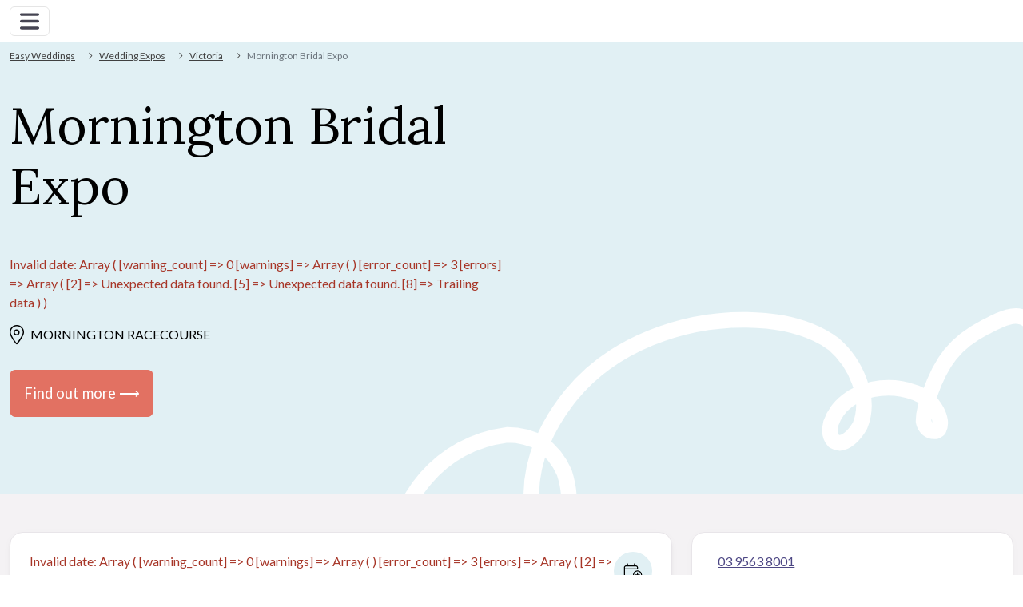

--- FILE ---
content_type: text/html; charset=UTF-8
request_url: https://www.easyweddings.com.au/expos/mornington-bridal-expo-2/
body_size: 29144
content:
<!DOCTYPE html>
<html lang="en-AU" prefix="og: https://ogp.me/ns#">
<head><meta charset="UTF-8"><script>if(navigator.userAgent.match(/MSIE|Internet Explorer/i)||navigator.userAgent.match(/Trident\/7\..*?rv:11/i)){var href=document.location.href;if(!href.match(/[?&]nowprocket/)){if(href.indexOf("?")==-1){if(href.indexOf("#")==-1){document.location.href=href+"?nowprocket=1"}else{document.location.href=href.replace("#","?nowprocket=1#")}}else{if(href.indexOf("#")==-1){document.location.href=href+"&nowprocket=1"}else{document.location.href=href.replace("#","&nowprocket=1#")}}}}</script><script>(()=>{class RocketLazyLoadScripts{constructor(){this.v="1.2.5.1",this.triggerEvents=["keydown","mousedown","mousemove","touchmove","touchstart","touchend","wheel"],this.userEventHandler=this.t.bind(this),this.touchStartHandler=this.i.bind(this),this.touchMoveHandler=this.o.bind(this),this.touchEndHandler=this.h.bind(this),this.clickHandler=this.u.bind(this),this.interceptedClicks=[],this.interceptedClickListeners=[],this.l(this),window.addEventListener("pageshow",(t=>{this.persisted=t.persisted,this.everythingLoaded&&this.m()})),document.addEventListener("DOMContentLoaded",(()=>{this.p()})),this.delayedScripts={normal:[],async:[],defer:[]},this.trash=[],this.allJQueries=[]}k(t){document.hidden?t.t():(this.triggerEvents.forEach((e=>window.addEventListener(e,t.userEventHandler,{passive:!0}))),window.addEventListener("touchstart",t.touchStartHandler,{passive:!0}),window.addEventListener("mousedown",t.touchStartHandler),document.addEventListener("visibilitychange",t.userEventHandler))}_(){this.triggerEvents.forEach((t=>window.removeEventListener(t,this.userEventHandler,{passive:!0}))),document.removeEventListener("visibilitychange",this.userEventHandler)}i(t){"HTML"!==t.target.tagName&&(window.addEventListener("touchend",this.touchEndHandler),window.addEventListener("mouseup",this.touchEndHandler),window.addEventListener("touchmove",this.touchMoveHandler,{passive:!0}),window.addEventListener("mousemove",this.touchMoveHandler),t.target.addEventListener("click",this.clickHandler),this.L(t.target,!0),this.M(t.target,"onclick","rocket-onclick"),this.C())}o(t){window.removeEventListener("touchend",this.touchEndHandler),window.removeEventListener("mouseup",this.touchEndHandler),window.removeEventListener("touchmove",this.touchMoveHandler,{passive:!0}),window.removeEventListener("mousemove",this.touchMoveHandler),t.target.removeEventListener("click",this.clickHandler),this.L(t.target,!1),this.M(t.target,"rocket-onclick","onclick"),this.O()}h(){window.removeEventListener("touchend",this.touchEndHandler),window.removeEventListener("mouseup",this.touchEndHandler),window.removeEventListener("touchmove",this.touchMoveHandler,{passive:!0}),window.removeEventListener("mousemove",this.touchMoveHandler)}u(t){t.target.removeEventListener("click",this.clickHandler),this.L(t.target,!1),this.M(t.target,"rocket-onclick","onclick"),this.interceptedClicks.push(t),t.preventDefault(),t.stopPropagation(),t.stopImmediatePropagation(),this.O()}D(){window.removeEventListener("touchstart",this.touchStartHandler,{passive:!0}),window.removeEventListener("mousedown",this.touchStartHandler),this.interceptedClicks.forEach((t=>{t.target.dispatchEvent(new MouseEvent("click",{view:t.view,bubbles:!0,cancelable:!0}))}))}l(t){EventTarget.prototype.addEventListenerBase=EventTarget.prototype.addEventListener,EventTarget.prototype.addEventListener=function(e,i,o){"click"!==e||t.windowLoaded||i===t.clickHandler||t.interceptedClickListeners.push({target:this,func:i,options:o}),(this||window).addEventListenerBase(e,i,o)}}L(t,e){this.interceptedClickListeners.forEach((i=>{i.target===t&&(e?t.removeEventListener("click",i.func,i.options):t.addEventListener("click",i.func,i.options))})),t.parentNode!==document.documentElement&&this.L(t.parentNode,e)}S(){return new Promise((t=>{this.T?this.O=t:t()}))}C(){this.T=!0}O(){this.T=!1}M(t,e,i){t.hasAttribute&&t.hasAttribute(e)&&(event.target.setAttribute(i,event.target.getAttribute(e)),event.target.removeAttribute(e))}t(){this._(this),"loading"===document.readyState?document.addEventListener("DOMContentLoaded",this.R.bind(this)):this.R()}p(){let t=[];document.querySelectorAll("script[type=rocketlazyloadscript][data-rocket-src]").forEach((e=>{let i=e.getAttribute("data-rocket-src");if(i&&0!==i.indexOf("data:")){0===i.indexOf("//")&&(i=location.protocol+i);try{const o=new URL(i).origin;o!==location.origin&&t.push({src:o,crossOrigin:e.crossOrigin||"module"===e.getAttribute("data-rocket-type")})}catch(t){}}})),t=[...new Map(t.map((t=>[JSON.stringify(t),t]))).values()],this.j(t,"preconnect")}async R(){this.lastBreath=Date.now(),this.P(this),this.F(this),this.q(),this.A(),this.I(),await this.U(this.delayedScripts.normal),await this.U(this.delayedScripts.defer),await this.U(this.delayedScripts.async);try{await this.W(),await this.H(this),await this.J()}catch(t){console.error(t)}window.dispatchEvent(new Event("rocket-allScriptsLoaded")),this.everythingLoaded=!0,this.S().then((()=>{this.D()})),this.N()}A(){document.querySelectorAll("script[type=rocketlazyloadscript]").forEach((t=>{t.hasAttribute("data-rocket-src")?t.hasAttribute("async")&&!1!==t.async?this.delayedScripts.async.push(t):t.hasAttribute("defer")&&!1!==t.defer||"module"===t.getAttribute("data-rocket-type")?this.delayedScripts.defer.push(t):this.delayedScripts.normal.push(t):this.delayedScripts.normal.push(t)}))}async B(t){if(await this.G(),!0!==t.noModule||!("noModule"in HTMLScriptElement.prototype))return new Promise((e=>{let i;function o(){(i||t).setAttribute("data-rocket-status","executed"),e()}try{if(navigator.userAgent.indexOf("Firefox/")>0||""===navigator.vendor)i=document.createElement("script"),[...t.attributes].forEach((t=>{let e=t.nodeName;"type"!==e&&("data-rocket-type"===e&&(e="type"),"data-rocket-src"===e&&(e="src"),i.setAttribute(e,t.nodeValue))})),t.text&&(i.text=t.text),i.hasAttribute("src")?(i.addEventListener("load",o),i.addEventListener("error",(function(){i.setAttribute("data-rocket-status","failed"),e()})),setTimeout((()=>{i.isConnected||e()}),1)):(i.text=t.text,o()),t.parentNode.replaceChild(i,t);else{const i=t.getAttribute("data-rocket-type"),n=t.getAttribute("data-rocket-src");i?(t.type=i,t.removeAttribute("data-rocket-type")):t.removeAttribute("type"),t.addEventListener("load",o),t.addEventListener("error",(function(){t.setAttribute("data-rocket-status","failed"),e()})),n?(t.removeAttribute("data-rocket-src"),t.src=n):t.src="data:text/javascript;base64,"+window.btoa(unescape(encodeURIComponent(t.text)))}}catch(i){t.setAttribute("data-rocket-status","failed"),e()}}));t.setAttribute("data-rocket-status","skipped")}async U(t){const e=t.shift();return e&&e.isConnected?(await this.B(e),this.U(t)):Promise.resolve()}I(){this.j([...this.delayedScripts.normal,...this.delayedScripts.defer,...this.delayedScripts.async],"preload")}j(t,e){var i=document.createDocumentFragment();t.forEach((t=>{const o=t.getAttribute&&t.getAttribute("data-rocket-src")||t.src;if(o){const n=document.createElement("link");n.href=o,n.rel=e,"preconnect"!==e&&(n.as="script"),t.getAttribute&&"module"===t.getAttribute("data-rocket-type")&&(n.crossOrigin=!0),t.crossOrigin&&(n.crossOrigin=t.crossOrigin),t.integrity&&(n.integrity=t.integrity),i.appendChild(n),this.trash.push(n)}})),document.head.appendChild(i)}P(t){let e={};function i(i,o){return e[o].eventsToRewrite.indexOf(i)>=0&&!t.everythingLoaded?"rocket-"+i:i}function o(t,o){!function(t){e[t]||(e[t]={originalFunctions:{add:t.addEventListener,remove:t.removeEventListener},eventsToRewrite:[]},t.addEventListener=function(){arguments[0]=i(arguments[0],t),e[t].originalFunctions.add.apply(t,arguments)},t.removeEventListener=function(){arguments[0]=i(arguments[0],t),e[t].originalFunctions.remove.apply(t,arguments)})}(t),e[t].eventsToRewrite.push(o)}function n(e,i){let o=e[i];e[i]=null,Object.defineProperty(e,i,{get:()=>o||function(){},set(n){t.everythingLoaded?o=n:e["rocket"+i]=o=n}})}o(document,"DOMContentLoaded"),o(window,"DOMContentLoaded"),o(window,"load"),o(window,"pageshow"),o(document,"readystatechange"),n(document,"onreadystatechange"),n(window,"onload"),n(window,"onpageshow")}F(t){let e;function i(e){return t.everythingLoaded?e:e.split(" ").map((t=>"load"===t||0===t.indexOf("load.")?"rocket-jquery-load":t)).join(" ")}function o(o){if(o&&o.fn&&!t.allJQueries.includes(o)){o.fn.ready=o.fn.init.prototype.ready=function(e){return t.domReadyFired?e.bind(document)(o):document.addEventListener("rocket-DOMContentLoaded",(()=>e.bind(document)(o))),o([])};const e=o.fn.on;o.fn.on=o.fn.init.prototype.on=function(){return this[0]===window&&("string"==typeof arguments[0]||arguments[0]instanceof String?arguments[0]=i(arguments[0]):"object"==typeof arguments[0]&&Object.keys(arguments[0]).forEach((t=>{const e=arguments[0][t];delete arguments[0][t],arguments[0][i(t)]=e}))),e.apply(this,arguments),this},t.allJQueries.push(o)}e=o}o(window.jQuery),Object.defineProperty(window,"jQuery",{get:()=>e,set(t){o(t)}})}async H(t){const e=document.querySelector("script[data-webpack]");e&&(await async function(){return new Promise((t=>{e.addEventListener("load",t),e.addEventListener("error",t)}))}(),await t.K(),await t.H(t))}async W(){this.domReadyFired=!0,await this.G(),document.dispatchEvent(new Event("rocket-readystatechange")),await this.G(),document.rocketonreadystatechange&&document.rocketonreadystatechange(),await this.G(),document.dispatchEvent(new Event("rocket-DOMContentLoaded")),await this.G(),window.dispatchEvent(new Event("rocket-DOMContentLoaded"))}async J(){await this.G(),document.dispatchEvent(new Event("rocket-readystatechange")),await this.G(),document.rocketonreadystatechange&&document.rocketonreadystatechange(),await this.G(),window.dispatchEvent(new Event("rocket-load")),await this.G(),window.rocketonload&&window.rocketonload(),await this.G(),this.allJQueries.forEach((t=>t(window).trigger("rocket-jquery-load"))),await this.G();const t=new Event("rocket-pageshow");t.persisted=this.persisted,window.dispatchEvent(t),await this.G(),window.rocketonpageshow&&window.rocketonpageshow({persisted:this.persisted}),this.windowLoaded=!0}m(){document.onreadystatechange&&document.onreadystatechange(),window.onload&&window.onload(),window.onpageshow&&window.onpageshow({persisted:this.persisted})}q(){const t=new Map;document.write=document.writeln=function(e){const i=document.currentScript;i||console.error("WPRocket unable to document.write this: "+e);const o=document.createRange(),n=i.parentElement;let s=t.get(i);void 0===s&&(s=i.nextSibling,t.set(i,s));const c=document.createDocumentFragment();o.setStart(c,0),c.appendChild(o.createContextualFragment(e)),n.insertBefore(c,s)}}async G(){Date.now()-this.lastBreath>45&&(await this.K(),this.lastBreath=Date.now())}async K(){return document.hidden?new Promise((t=>setTimeout(t))):new Promise((t=>requestAnimationFrame(t)))}N(){this.trash.forEach((t=>t.remove()))}static run(){const t=new RocketLazyLoadScripts;t.k(t)}}RocketLazyLoadScripts.run()})();</script>
	
	<meta name="viewport" content="width=device-width, initial-scale=1, shrink-to-fit=no">
	<link rel="profile" href="http://gmpg.org/xfn/11">
	
<!-- Search Engine Optimisation by Rank Math PRO - https://s.rankmath.com/home -->
<title>Mornington Bridal Expo | Easy Weddings</title>
<meta name="description" content="The Mornington peninsula will come alive with everything bridal for your special day. Over 80 of the best suppliers will showcase dresses, suits, cars, cakes"/>
<meta name="robots" content="follow, index, max-image-preview:large"/>
<link rel="canonical" href="https://www.easyweddings.com.au/expos/mornington-bridal-expo-2/" />
<meta property="og:locale" content="en_AU" />
<meta property="og:type" content="article" />
<meta property="og:title" content="Mornington Bridal Expo | Easy Weddings" />
<meta property="og:description" content="The Mornington peninsula will come alive with everything bridal for your special day. Over 80 of the best suppliers will showcase dresses, suits, cars, cakes" />
<meta property="og:url" content="https://www.easyweddings.com.au/expos/mornington-bridal-expo-2/" />
<meta property="og:site_name" content="Easy Weddings" />
<meta property="og:updated_time" content="2022-02-10T11:01:07+11:00" />
<meta name="twitter:card" content="summary_large_image" />
<meta name="twitter:title" content="Mornington Bridal Expo | Easy Weddings" />
<meta name="twitter:description" content="The Mornington peninsula will come alive with everything bridal for your special day. Over 80 of the best suppliers will showcase dresses, suits, cars, cakes" />
<script type="application/ld+json" class="rank-math-schema-pro">{"@context":"https://schema.org","@graph":[{"@type":"Organization","@id":"https://www.easyweddings.com.au/#organization","name":"Easy Weddings","url":"https://www.easyweddings.com.au/","logo":{"@type":"ImageObject","@id":"https://www.easyweddings.com.au/#logo","url":"https://content.easyweddings.com%20/wp-content/uploads/2021/10/easy-weddings-logo-opengraph.png","contentUrl":"https://content.easyweddings.com%20/wp-content/uploads/2021/10/easy-weddings-logo-opengraph.png","caption":"Easy Weddings","inLanguage":"en-AU","width":"1800","height":"859"}},{"@type":"WebSite","@id":"https://www.easyweddings.com.au/#website","url":"https://www.easyweddings.com.au","name":"Easy Weddings","publisher":{"@id":"https://www.easyweddings.com.au/#organization"},"inLanguage":"en-AU"},{"@type":"WebPage","@id":"https://www.easyweddings.com.au/expos/mornington-bridal-expo-2/#webpage","url":"https://www.easyweddings.com.au/expos/mornington-bridal-expo-2/","name":"Mornington Bridal Expo | Easy Weddings","datePublished":"2014-02-05T12:16:02+11:00","dateModified":"2022-02-10T11:01:07+11:00","isPartOf":{"@id":"https://www.easyweddings.com.au/#website"},"inLanguage":"en-AU"},{"@type":"Off","@id":"https://www.easyweddings.com.au/expos/mornington-bridal-expo-2/#schema-1505744","isPartOf":{"@id":"https://www.easyweddings.com.au/expos/mornington-bridal-expo-2/#webpage"},"publisher":{"@id":"https://www.easyweddings.com.au/#organization"},"inLanguage":"en-AU","mainEntityOfPage":{"@id":"https://www.easyweddings.com.au/expos/mornington-bridal-expo-2/#webpage"}}]}</script>
<!-- /Rank Math WordPress SEO plugin -->

<link rel='dns-prefetch' href='//maps.googleapis.com' />
<link rel='dns-prefetch' href='//assets.easyweddings.com' />
<link rel='dns-prefetch' href='//v6-cdn.easyweddings.com' />
<link rel='dns-prefetch' href='//v6-cdn-uk.easyweddings.com' />
<link rel='dns-prefetch' href='//googletagmanager.com' />

<link rel="alternate" title="oEmbed (JSON)" type="application/json+oembed" href="https://www.easyweddings.com.au/wp-json/oembed/1.0/embed?url=https%3A%2F%2Fwww.easyweddings.com.au%2Fexpos%2Fmornington-bridal-expo-2%2F" />
<link rel="alternate" title="oEmbed (XML)" type="text/xml+oembed" href="https://www.easyweddings.com.au/wp-json/oembed/1.0/embed?url=https%3A%2F%2Fwww.easyweddings.com.au%2Fexpos%2Fmornington-bridal-expo-2%2F&#038;format=xml" />
<style id='wp-img-auto-sizes-contain-inline-css'>
img:is([sizes=auto i],[sizes^="auto," i]){contain-intrinsic-size:3000px 1500px}
/*# sourceURL=wp-img-auto-sizes-contain-inline-css */
</style>
<style id='wp-emoji-styles-inline-css'>

	img.wp-smiley, img.emoji {
		display: inline !important;
		border: none !important;
		box-shadow: none !important;
		height: 1em !important;
		width: 1em !important;
		margin: 0 0.07em !important;
		vertical-align: -0.1em !important;
		background: none !important;
		padding: 0 !important;
	}
/*# sourceURL=wp-emoji-styles-inline-css */
</style>
<style id='classic-theme-styles-inline-css'>
/*! This file is auto-generated */
.wp-block-button__link{color:#fff;background-color:#32373c;border-radius:9999px;box-shadow:none;text-decoration:none;padding:calc(.667em + 2px) calc(1.333em + 2px);font-size:1.125em}.wp-block-file__button{background:#32373c;color:#fff;text-decoration:none}
/*# sourceURL=/wp-includes/css/classic-themes.min.css */
</style>
<link data-minify="1" rel='stylesheet' id='ew-taxonomies-css-css' href='https://www.easyweddings.com.au/wp-content/cache/min/1/wp-content/plugins/ew-taxonomies/css/ew-taxonomies.css?ver=1767843734' media='all' />
<link data-minify="1" rel='stylesheet' id='expos-style-css' href='https://www.easyweddings.com.au/wp-content/cache/background-css/www.easyweddings.com.au/wp-content/cache/min/1/wp-content/themes/easyweddings-2023/css/theme-expos.min.css?ver=1767843841&wpr_t=1769090620' media='all' />
<link rel='stylesheet' id='fancybox-style-css' href='https://www.easyweddings.com.au/wp-content/themes/easyweddings-2023/css/fancybox.min.css?ver=1.1.0.1767965184' media='all' />
<link rel='stylesheet' id='landbot-style-css' href='https://www.easyweddings.com.au/wp-content/themes/easyweddings-2023/css/landbot.min.css?ver=1.1.0.1767965184' media='all' />
<link data-minify="1" rel='stylesheet' id='cf7cf-style-css' href='https://www.easyweddings.com.au/wp-content/cache/min/1/wp-content/plugins/cf7-conditional-fields/style.css?ver=1767843734' media='all' />
<style id='rocket-lazyload-inline-css'>
.rll-youtube-player{position:relative;padding-bottom:56.23%;height:0;overflow:hidden;max-width:100%;}.rll-youtube-player:focus-within{outline: 2px solid currentColor;outline-offset: 5px;}.rll-youtube-player iframe{position:absolute;top:0;left:0;width:100%;height:100%;z-index:100;background:0 0}.rll-youtube-player img{bottom:0;display:block;left:0;margin:auto;max-width:100%;width:100%;position:absolute;right:0;top:0;border:none;height:auto;-webkit-transition:.4s all;-moz-transition:.4s all;transition:.4s all}.rll-youtube-player img:hover{-webkit-filter:brightness(75%)}.rll-youtube-player .play{height:100%;width:100%;left:0;top:0;position:absolute;background:var(--wpr-bg-54342d5a-d64b-458e-8d79-e7d9646c5e53) no-repeat center;background-color: transparent !important;cursor:pointer;border:none;}.wp-embed-responsive .wp-has-aspect-ratio .rll-youtube-player{position:absolute;padding-bottom:0;width:100%;height:100%;top:0;bottom:0;left:0;right:0}
/*# sourceURL=rocket-lazyload-inline-css */
</style>
<script type="rocketlazyloadscript" data-minify="1" data-rocket-src="https://www.easyweddings.com.au/wp-content/cache/min/1/wp-content/plugins/ew-taxonomies/js/scripts.js?ver=1767843734" id="ew-taxonomies-js-js" defer></script>
<script type="rocketlazyloadscript" data-rocket-src="https://www.easyweddings.com.au/wp-includes/js/jquery/jquery.min.js?ver=3.7.1" id="jquery-core-js"></script>
<script type="rocketlazyloadscript" data-rocket-src="https://www.easyweddings.com.au/wp-includes/js/jquery/jquery-migrate.min.js?ver=3.4.1" id="jquery-migrate-js"></script>
<link rel="https://api.w.org/" href="https://www.easyweddings.com.au/wp-json/" /><link rel="alternate" title="JSON" type="application/json" href="https://www.easyweddings.com.au/wp-json/wp/v2/au-expo/257844" /><link rel="EditURI" type="application/rsd+xml" title="RSD" href="https://www.easyweddings.com.au/xmlrpc.php?rsd" />
<meta name="generator" content="WordPress 6.9" />
<link rel='shortlink' href='https://www.easyweddings.com.au/?p=257844' />
<meta name="post_type" content="au-expo" /><meta name="mobile-web-app-capable" content="yes">
<meta name="apple-mobile-web-app-capable" content="yes">
<meta name="apple-mobile-web-app-title" content="Easy Weddings - ">
<noscript><style id="rocket-lazyload-nojs-css">.rll-youtube-player, [data-lazy-src]{display:none !important;}</style></noscript>	<meta name="p:domain_verify" content="b8f3ebde5e91c8e06a03fc4c125cfdaa"/>

<!-- Google Tag Manager -->
<script type="rocketlazyloadscript" data-cookiefirst-category="performance">
    (function(w,d,s,l,t,i){w[l]=w[l]||[];w[t]=function(){w[l].push(arguments)};w[t]({'gtm.start':
    new Date().getTime(),event:'gtm.js'});var f=d.getElementsByTagName(s)[0],
    j=d.createElement(s),dl=l!='dataLayer'?'&l='+l:'';j.async=true;j.src=
    'https://www.googletagmanager.com/gtm.js?id='+i+dl;f.parentNode.insertBefore(j,f);
    })(window,document,'script','dataLayer','gtag','GTM-TTPL32L');

    function ga4Tag(event, supplierName, ewPageType, ewInteractionAction, supplierState, supplierRegion, supplierCategory, extraFields = {}){
        ga4TagGeneric({event,supplierName,ewPageType,ewInteractionAction,supplierState,supplierRegion,supplierCategory,...extraFields});
    }

    function ga4TagGeneric(tag) {
        // Remove undefined fields
        tag = JSON.parse(JSON.stringify(tag));
        window.dataLayer.push(tag);
    }
</script>
<!-- End Google Tag Manager -->

<!-- Google Tag Manager (noscript) -->
<noscript><iframe src="https://www.googletagmanager.com/ns.html?id=GTM-TTPL32L"
height="0" width="0" style="display:none;visibility:hidden"></iframe></noscript>
<!-- End Google Tag Manager (noscript) -->

<script type="rocketlazyloadscript" defer data-rocket-src="https://www.easyweddings.com.au/wp-content/themes/easyweddings-2023/js/au-tracking.min.js"></script>

	
<!-- Prefetch webapi when loading supplier sidebar -->

<link rel="preconnect" href="//v6-cdn.easyweddings.com" crossorigin>
<link rel="preconnect" href="//assets.easyweddings.com" crossorigin>

<link rel="apple-touch-icon-precomposed" href="//v6-cdn.easyweddings.com/ico/apple-touch-icon-144-precomposed.png" sizes="144x144">
<link rel="apple-touch-icon-precomposed" href="//v6-cdn.easyweddings.com/ico/apple-touch-icon-114-precomposed.png" sizes="114x114">
<link rel="apple-touch-icon-precomposed" href="//v6-cdn.easyweddings.com/ico/apple-touch-icon-72-precomposed.png" sizes="72x72">
<link rel="apple-touch-icon-precomposed" href="//v6-cdn.easyweddings.com/ico/apple-touch-icon-57-precomposed.png">
<link rel="shortcut icon" href="//v6-cdn.easyweddings.com/ico/favicon.png">

	<!-- Parse top-level values to JS -->
	<script type="rocketlazyloadscript" data-rocket-type="text/javascript">
    	var REGION_CODE = "au";
		var REGION_TLD = ".com.au";
		var ENVIRONMENT_DOMAIN = "https://www.easyweddings.com.au";
	</script>

			<!-- Google Tag Manager -->
		<script type="rocketlazyloadscript" data-cookiefirst-category="performance">(function(w,d,s,l,i){w[l]=w[l]||[];w[l].push({'gtm.start':
			new Date().getTime(),event:'gtm.js'});var f=d.getElementsByTagName(s)[0],
			j=d.createElement(s),dl=l!='dataLayer'?'&l='+l:'';j.async=true;j.src=
			'https://www.googletagmanager.com/gtm.js?id='+i+dl;f.parentNode.insertBefore(j,f);
			})(window,document,'script','dataLayer','GTM-TTPL32L');
		</script>
		<!-- End Google Tag Manager -->

				
			
	<style id='global-styles-inline-css'>
:root{--wp--preset--aspect-ratio--square: 1;--wp--preset--aspect-ratio--4-3: 4/3;--wp--preset--aspect-ratio--3-4: 3/4;--wp--preset--aspect-ratio--3-2: 3/2;--wp--preset--aspect-ratio--2-3: 2/3;--wp--preset--aspect-ratio--16-9: 16/9;--wp--preset--aspect-ratio--9-16: 9/16;--wp--preset--color--black: #000000;--wp--preset--color--cyan-bluish-gray: #abb8c3;--wp--preset--color--white: #fff;--wp--preset--color--pale-pink: #f78da7;--wp--preset--color--vivid-red: #cf2e2e;--wp--preset--color--luminous-vivid-orange: #ff6900;--wp--preset--color--luminous-vivid-amber: #fcb900;--wp--preset--color--light-green-cyan: #7bdcb5;--wp--preset--color--vivid-green-cyan: #00d084;--wp--preset--color--pale-cyan-blue: #8ed1fc;--wp--preset--color--vivid-cyan-blue: #0693e3;--wp--preset--color--vivid-purple: #9b51e0;--wp--preset--color--blue: #007bff;--wp--preset--color--indigo: #6610f2;--wp--preset--color--purple: #6f42c1;--wp--preset--color--pink: #e83e8c;--wp--preset--color--red: #dc3545;--wp--preset--color--orange: #fd7e14;--wp--preset--color--yellow: #ffc107;--wp--preset--color--green: #28a745;--wp--preset--color--teal: #20c997;--wp--preset--color--cyan: #17a2b8;--wp--preset--color--gray: #6c757d;--wp--preset--color--gray-dark: #343a40;--wp--preset--gradient--vivid-cyan-blue-to-vivid-purple: linear-gradient(135deg,rgb(6,147,227) 0%,rgb(155,81,224) 100%);--wp--preset--gradient--light-green-cyan-to-vivid-green-cyan: linear-gradient(135deg,rgb(122,220,180) 0%,rgb(0,208,130) 100%);--wp--preset--gradient--luminous-vivid-amber-to-luminous-vivid-orange: linear-gradient(135deg,rgb(252,185,0) 0%,rgb(255,105,0) 100%);--wp--preset--gradient--luminous-vivid-orange-to-vivid-red: linear-gradient(135deg,rgb(255,105,0) 0%,rgb(207,46,46) 100%);--wp--preset--gradient--very-light-gray-to-cyan-bluish-gray: linear-gradient(135deg,rgb(238,238,238) 0%,rgb(169,184,195) 100%);--wp--preset--gradient--cool-to-warm-spectrum: linear-gradient(135deg,rgb(74,234,220) 0%,rgb(151,120,209) 20%,rgb(207,42,186) 40%,rgb(238,44,130) 60%,rgb(251,105,98) 80%,rgb(254,248,76) 100%);--wp--preset--gradient--blush-light-purple: linear-gradient(135deg,rgb(255,206,236) 0%,rgb(152,150,240) 100%);--wp--preset--gradient--blush-bordeaux: linear-gradient(135deg,rgb(254,205,165) 0%,rgb(254,45,45) 50%,rgb(107,0,62) 100%);--wp--preset--gradient--luminous-dusk: linear-gradient(135deg,rgb(255,203,112) 0%,rgb(199,81,192) 50%,rgb(65,88,208) 100%);--wp--preset--gradient--pale-ocean: linear-gradient(135deg,rgb(255,245,203) 0%,rgb(182,227,212) 50%,rgb(51,167,181) 100%);--wp--preset--gradient--electric-grass: linear-gradient(135deg,rgb(202,248,128) 0%,rgb(113,206,126) 100%);--wp--preset--gradient--midnight: linear-gradient(135deg,rgb(2,3,129) 0%,rgb(40,116,252) 100%);--wp--preset--font-size--small: 13px;--wp--preset--font-size--medium: 20px;--wp--preset--font-size--large: 36px;--wp--preset--font-size--x-large: 42px;--wp--preset--spacing--20: 0.44rem;--wp--preset--spacing--30: 0.67rem;--wp--preset--spacing--40: 1rem;--wp--preset--spacing--50: 1.5rem;--wp--preset--spacing--60: 2.25rem;--wp--preset--spacing--70: 3.38rem;--wp--preset--spacing--80: 5.06rem;--wp--preset--shadow--natural: 6px 6px 9px rgba(0, 0, 0, 0.2);--wp--preset--shadow--deep: 12px 12px 50px rgba(0, 0, 0, 0.4);--wp--preset--shadow--sharp: 6px 6px 0px rgba(0, 0, 0, 0.2);--wp--preset--shadow--outlined: 6px 6px 0px -3px rgb(255, 255, 255), 6px 6px rgb(0, 0, 0);--wp--preset--shadow--crisp: 6px 6px 0px rgb(0, 0, 0);}:where(.is-layout-flex){gap: 0.5em;}:where(.is-layout-grid){gap: 0.5em;}body .is-layout-flex{display: flex;}.is-layout-flex{flex-wrap: wrap;align-items: center;}.is-layout-flex > :is(*, div){margin: 0;}body .is-layout-grid{display: grid;}.is-layout-grid > :is(*, div){margin: 0;}:where(.wp-block-columns.is-layout-flex){gap: 2em;}:where(.wp-block-columns.is-layout-grid){gap: 2em;}:where(.wp-block-post-template.is-layout-flex){gap: 1.25em;}:where(.wp-block-post-template.is-layout-grid){gap: 1.25em;}.has-black-color{color: var(--wp--preset--color--black) !important;}.has-cyan-bluish-gray-color{color: var(--wp--preset--color--cyan-bluish-gray) !important;}.has-white-color{color: var(--wp--preset--color--white) !important;}.has-pale-pink-color{color: var(--wp--preset--color--pale-pink) !important;}.has-vivid-red-color{color: var(--wp--preset--color--vivid-red) !important;}.has-luminous-vivid-orange-color{color: var(--wp--preset--color--luminous-vivid-orange) !important;}.has-luminous-vivid-amber-color{color: var(--wp--preset--color--luminous-vivid-amber) !important;}.has-light-green-cyan-color{color: var(--wp--preset--color--light-green-cyan) !important;}.has-vivid-green-cyan-color{color: var(--wp--preset--color--vivid-green-cyan) !important;}.has-pale-cyan-blue-color{color: var(--wp--preset--color--pale-cyan-blue) !important;}.has-vivid-cyan-blue-color{color: var(--wp--preset--color--vivid-cyan-blue) !important;}.has-vivid-purple-color{color: var(--wp--preset--color--vivid-purple) !important;}.has-black-background-color{background-color: var(--wp--preset--color--black) !important;}.has-cyan-bluish-gray-background-color{background-color: var(--wp--preset--color--cyan-bluish-gray) !important;}.has-white-background-color{background-color: var(--wp--preset--color--white) !important;}.has-pale-pink-background-color{background-color: var(--wp--preset--color--pale-pink) !important;}.has-vivid-red-background-color{background-color: var(--wp--preset--color--vivid-red) !important;}.has-luminous-vivid-orange-background-color{background-color: var(--wp--preset--color--luminous-vivid-orange) !important;}.has-luminous-vivid-amber-background-color{background-color: var(--wp--preset--color--luminous-vivid-amber) !important;}.has-light-green-cyan-background-color{background-color: var(--wp--preset--color--light-green-cyan) !important;}.has-vivid-green-cyan-background-color{background-color: var(--wp--preset--color--vivid-green-cyan) !important;}.has-pale-cyan-blue-background-color{background-color: var(--wp--preset--color--pale-cyan-blue) !important;}.has-vivid-cyan-blue-background-color{background-color: var(--wp--preset--color--vivid-cyan-blue) !important;}.has-vivid-purple-background-color{background-color: var(--wp--preset--color--vivid-purple) !important;}.has-black-border-color{border-color: var(--wp--preset--color--black) !important;}.has-cyan-bluish-gray-border-color{border-color: var(--wp--preset--color--cyan-bluish-gray) !important;}.has-white-border-color{border-color: var(--wp--preset--color--white) !important;}.has-pale-pink-border-color{border-color: var(--wp--preset--color--pale-pink) !important;}.has-vivid-red-border-color{border-color: var(--wp--preset--color--vivid-red) !important;}.has-luminous-vivid-orange-border-color{border-color: var(--wp--preset--color--luminous-vivid-orange) !important;}.has-luminous-vivid-amber-border-color{border-color: var(--wp--preset--color--luminous-vivid-amber) !important;}.has-light-green-cyan-border-color{border-color: var(--wp--preset--color--light-green-cyan) !important;}.has-vivid-green-cyan-border-color{border-color: var(--wp--preset--color--vivid-green-cyan) !important;}.has-pale-cyan-blue-border-color{border-color: var(--wp--preset--color--pale-cyan-blue) !important;}.has-vivid-cyan-blue-border-color{border-color: var(--wp--preset--color--vivid-cyan-blue) !important;}.has-vivid-purple-border-color{border-color: var(--wp--preset--color--vivid-purple) !important;}.has-vivid-cyan-blue-to-vivid-purple-gradient-background{background: var(--wp--preset--gradient--vivid-cyan-blue-to-vivid-purple) !important;}.has-light-green-cyan-to-vivid-green-cyan-gradient-background{background: var(--wp--preset--gradient--light-green-cyan-to-vivid-green-cyan) !important;}.has-luminous-vivid-amber-to-luminous-vivid-orange-gradient-background{background: var(--wp--preset--gradient--luminous-vivid-amber-to-luminous-vivid-orange) !important;}.has-luminous-vivid-orange-to-vivid-red-gradient-background{background: var(--wp--preset--gradient--luminous-vivid-orange-to-vivid-red) !important;}.has-very-light-gray-to-cyan-bluish-gray-gradient-background{background: var(--wp--preset--gradient--very-light-gray-to-cyan-bluish-gray) !important;}.has-cool-to-warm-spectrum-gradient-background{background: var(--wp--preset--gradient--cool-to-warm-spectrum) !important;}.has-blush-light-purple-gradient-background{background: var(--wp--preset--gradient--blush-light-purple) !important;}.has-blush-bordeaux-gradient-background{background: var(--wp--preset--gradient--blush-bordeaux) !important;}.has-luminous-dusk-gradient-background{background: var(--wp--preset--gradient--luminous-dusk) !important;}.has-pale-ocean-gradient-background{background: var(--wp--preset--gradient--pale-ocean) !important;}.has-electric-grass-gradient-background{background: var(--wp--preset--gradient--electric-grass) !important;}.has-midnight-gradient-background{background: var(--wp--preset--gradient--midnight) !important;}.has-small-font-size{font-size: var(--wp--preset--font-size--small) !important;}.has-medium-font-size{font-size: var(--wp--preset--font-size--medium) !important;}.has-large-font-size{font-size: var(--wp--preset--font-size--large) !important;}.has-x-large-font-size{font-size: var(--wp--preset--font-size--x-large) !important;}
/*# sourceURL=global-styles-inline-css */
</style>
<link rel='stylesheet' id='acf-onyx-poll-css' href='https://www.easyweddings.com.au/wp-content/plugins/acf-onyx-poll/assets/css/onyx-poll.min.css?ver=1.1.5' media='all' />
<style id="wpr-lazyload-bg-container"></style><style id="wpr-lazyload-bg-exclusion"></style>
<noscript>
<style id="wpr-lazyload-bg-nostyle">html body .alm-btn-wrap button.loading:before{--wpr-bg-3452e8f3-e763-4c7c-91e3-b5f0fd1b0e48: url('https://v6-cdn.easyweddings.com/images/loading-sm.svg');}#error-404-wrapper .hero-banner{--wpr-bg-9913dc8f-6856-4d22-9650-bd1fe8cfc3da: url('https://v6-cdn.easyweddings.com/webcommon/assets/images/home/home-hero-banner-desktop.jpg');}#error-404-wrapper .hero-banner{--wpr-bg-995e81e7-06d5-4204-97e1-68135d747eaf: url('https://v6-cdn.easyweddings.com/webcommon/assets/images/home/home-hero-banner-mobile.jpg');}.ew-site-expo #featured-event{--wpr-bg-37115fbd-2db2-43b4-b880-275169904b13: url('https://www.easyweddings.com.au/wp-content/themes/easyweddings-2023/img/unveiled/unveiled-hero-desktop.jpg');}.ew-site-expo #featured-event{--wpr-bg-0209757e-cca9-4254-b865-a1ce09e074c5: url('https://www.easyweddings.com.au/wp-content/themes/easyweddings-2023/img/unveiled/unveiled-hero-tablet.jpg');}.ew-site-expo #featured-event{--wpr-bg-85aee259-4a6c-401f-9b45-230786bcc8fb: url('https://www.easyweddings.com.au/wp-content/themes/easyweddings-2023/img/expos/unveiled-hero-mobile.png');}#ew-loading-overlay{--wpr-bg-468ec997-4aa9-42ce-a556-9341860c4e82: url('https://v6-cdn.easyweddings.com/images/loading.svg');}.heart-social:before{--wpr-bg-e699a4a7-6c8b-43c9-9d7f-32ef382f6fc9: url('https://www.easyweddings.com.au/wp-content/themes/easyweddings-2023/img/business/amplify/heart-social.png');}blockquote:not(.instagram-media):not(.tiktok-embed):before{--wpr-bg-91325fee-f3d2-4d61-8833-1a89cad81547: url('https://www.easyweddings.com.au/wp-content/themes/easyweddings-2023/img/blockquote.svg');}.appBackground{--wpr-bg-443e0244-5311-403e-a9c1-bba9703892ce: url('https://v6-cdn.easyweddings.com/images/apps/appContainer-bg.jpg');}.appBackground{--wpr-bg-7003cf48-22b4-4c72-b332-ebad33b61fa6: url('https://v6-cdn.easyweddings.com/images/homepage/apps-background.jpg');}.rll-youtube-player .play{--wpr-bg-54342d5a-d64b-458e-8d79-e7d9646c5e53: url('https://www.easyweddings.com.au/wp-content/plugins/wp-rocket/assets/img/youtube.png');}</style>
</noscript>
<script type="application/javascript">const rocket_pairs = [{"selector":"html body .alm-btn-wrap button.loading","style":"html body .alm-btn-wrap button.loading:before{--wpr-bg-3452e8f3-e763-4c7c-91e3-b5f0fd1b0e48: url('https:\/\/v6-cdn.easyweddings.com\/images\/loading-sm.svg');}","hash":"3452e8f3-e763-4c7c-91e3-b5f0fd1b0e48","url":"https:\/\/v6-cdn.easyweddings.com\/images\/loading-sm.svg"},{"selector":"#error-404-wrapper .hero-banner","style":"#error-404-wrapper .hero-banner{--wpr-bg-9913dc8f-6856-4d22-9650-bd1fe8cfc3da: url('https:\/\/v6-cdn.easyweddings.com\/webcommon\/assets\/images\/home\/home-hero-banner-desktop.jpg');}","hash":"9913dc8f-6856-4d22-9650-bd1fe8cfc3da","url":"https:\/\/v6-cdn.easyweddings.com\/webcommon\/assets\/images\/home\/home-hero-banner-desktop.jpg"},{"selector":"#error-404-wrapper .hero-banner","style":"#error-404-wrapper .hero-banner{--wpr-bg-995e81e7-06d5-4204-97e1-68135d747eaf: url('https:\/\/v6-cdn.easyweddings.com\/webcommon\/assets\/images\/home\/home-hero-banner-mobile.jpg');}","hash":"995e81e7-06d5-4204-97e1-68135d747eaf","url":"https:\/\/v6-cdn.easyweddings.com\/webcommon\/assets\/images\/home\/home-hero-banner-mobile.jpg"},{"selector":".ew-site-expo #featured-event","style":".ew-site-expo #featured-event{--wpr-bg-37115fbd-2db2-43b4-b880-275169904b13: url('https:\/\/www.easyweddings.com.au\/wp-content\/themes\/easyweddings-2023\/img\/unveiled\/unveiled-hero-desktop.jpg');}","hash":"37115fbd-2db2-43b4-b880-275169904b13","url":"https:\/\/www.easyweddings.com.au\/wp-content\/themes\/easyweddings-2023\/img\/unveiled\/unveiled-hero-desktop.jpg"},{"selector":".ew-site-expo #featured-event","style":".ew-site-expo #featured-event{--wpr-bg-0209757e-cca9-4254-b865-a1ce09e074c5: url('https:\/\/www.easyweddings.com.au\/wp-content\/themes\/easyweddings-2023\/img\/unveiled\/unveiled-hero-tablet.jpg');}","hash":"0209757e-cca9-4254-b865-a1ce09e074c5","url":"https:\/\/www.easyweddings.com.au\/wp-content\/themes\/easyweddings-2023\/img\/unveiled\/unveiled-hero-tablet.jpg"},{"selector":".ew-site-expo #featured-event","style":".ew-site-expo #featured-event{--wpr-bg-85aee259-4a6c-401f-9b45-230786bcc8fb: url('https:\/\/www.easyweddings.com.au\/wp-content\/themes\/easyweddings-2023\/img\/expos\/unveiled-hero-mobile.png');}","hash":"85aee259-4a6c-401f-9b45-230786bcc8fb","url":"https:\/\/www.easyweddings.com.au\/wp-content\/themes\/easyweddings-2023\/img\/expos\/unveiled-hero-mobile.png"},{"selector":"#ew-loading-overlay","style":"#ew-loading-overlay{--wpr-bg-468ec997-4aa9-42ce-a556-9341860c4e82: url('https:\/\/v6-cdn.easyweddings.com\/images\/loading.svg');}","hash":"468ec997-4aa9-42ce-a556-9341860c4e82","url":"https:\/\/v6-cdn.easyweddings.com\/images\/loading.svg"},{"selector":".heart-social","style":".heart-social:before{--wpr-bg-e699a4a7-6c8b-43c9-9d7f-32ef382f6fc9: url('https:\/\/www.easyweddings.com.au\/wp-content\/themes\/easyweddings-2023\/img\/business\/amplify\/heart-social.png');}","hash":"e699a4a7-6c8b-43c9-9d7f-32ef382f6fc9","url":"https:\/\/www.easyweddings.com.au\/wp-content\/themes\/easyweddings-2023\/img\/business\/amplify\/heart-social.png"},{"selector":"blockquote:not(.instagram-media):not(.tiktok-embed)","style":"blockquote:not(.instagram-media):not(.tiktok-embed):before{--wpr-bg-91325fee-f3d2-4d61-8833-1a89cad81547: url('https:\/\/www.easyweddings.com.au\/wp-content\/themes\/easyweddings-2023\/img\/blockquote.svg');}","hash":"91325fee-f3d2-4d61-8833-1a89cad81547","url":"https:\/\/www.easyweddings.com.au\/wp-content\/themes\/easyweddings-2023\/img\/blockquote.svg"},{"selector":".appBackground","style":".appBackground{--wpr-bg-443e0244-5311-403e-a9c1-bba9703892ce: url('https:\/\/v6-cdn.easyweddings.com\/images\/apps\/appContainer-bg.jpg');}","hash":"443e0244-5311-403e-a9c1-bba9703892ce","url":"https:\/\/v6-cdn.easyweddings.com\/images\/apps\/appContainer-bg.jpg"},{"selector":".appBackground","style":".appBackground{--wpr-bg-7003cf48-22b4-4c72-b332-ebad33b61fa6: url('https:\/\/v6-cdn.easyweddings.com\/images\/homepage\/apps-background.jpg');}","hash":"7003cf48-22b4-4c72-b332-ebad33b61fa6","url":"https:\/\/v6-cdn.easyweddings.com\/images\/homepage\/apps-background.jpg"},{"selector":".rll-youtube-player .play","style":".rll-youtube-player .play{--wpr-bg-54342d5a-d64b-458e-8d79-e7d9646c5e53: url('https:\/\/www.easyweddings.com.au\/wp-content\/plugins\/wp-rocket\/assets\/img\/youtube.png');}","hash":"54342d5a-d64b-458e-8d79-e7d9646c5e53","url":"https:\/\/www.easyweddings.com.au\/wp-content\/plugins\/wp-rocket\/assets\/img\/youtube.png"}]; const rocket_excluded_pairs = [];</script></head>

<body class="wp-singular au-expo-template-default single single-au-expo postid-257844 wp-embed-responsive wp-theme-easyweddings-2023 device-desktop ew-region-au ew-site-expo understrap-has-sidebar" itemscope itemtype="http://schema.org/WebSite">

	<!-- Google Tag Manager (noscript) -->
	<noscript><iframe src="https://www.googletagmanager.com/ns.html?id=GTM-TTPL32L"
	height="0" width="0" style="display:none;visibility:hidden"></iframe></noscript>
	<!-- End Google Tag Manager (noscript) -->


<div class="site" id="page">

	<!-- ******************* The Navbar Area ******************* -->
	<div id="wrapper-navbar">

		<!-- ******************* B2B Landing Page Templates ******************* -->
		<!-- File generated: 10/01/2026 12:25:06 am --><div class='avo' id='ssr-component-SiteHeader'><div class="container-xxl"><nav data-testid="navigation" class="navbar navbar-expand-xxl navbar-light"><div class="wc-nav-brand-container"><button aria-controls="basic-navbar-nav" type="button" aria-label="Toggle navigation" class="wc-navbar-toggle navbar-toggler collapsed"><svg aria-hidden="true" focusable="false" data-prefix="fas" data-icon="bars" class="svg-inline--fa fa-bars " role="img" xmlns="http://www.w3.org/2000/svg" viewBox="0 0 448 512" style="color:#454452" width="24"><path fill="currentColor" d="M0 96C0 78.3 14.3 64 32 64l384 0c17.7 0 32 14.3 32 32s-14.3 32-32 32L32 128C14.3 128 0 113.7 0 96zM0 256c0-17.7 14.3-32 32-32l384 0c17.7 0 32 14.3 32 32s-14.3 32-32 32L32 288c-17.7 0-32-14.3-32-32zM448 416c0 17.7-14.3 32-32 32L32 448c-17.7 0-32-14.3-32-32s14.3-32 32-32l384 0c17.7 0 32 14.3 32 32z"></path></svg></button><a href="/" class="navbar-brand"></a></div><div class="wc-nav-links-container navbar-collapse collapse" id="basic-navbar-nav"><div class="wc-nav-links-wrapper navbar-nav"><button aria-controls="basic-navbar-nav" type="button" aria-label="Toggle navigation" class="wc-mobile-close-trigger navbar-toggler collapsed"><div class="wc-nav-mobile-close-icon">✕</div></button><span class="wc-nav-menu-items ew-menu-toggle d-sm-flex gap-lg-2 order-2 order-xl-1 justify-content-center"><div class="_dropdownContainer_11ctq_85 nav-item dropdown"><a id="wc-nav-dropdown-planning" aria-expanded="false" role="button" class="dropdown-toggle nav-link" tabindex="0" href="#"><span>Planning</span></a><div role="menu" data-bs-popper="static" class="dropdown-menu"><div class="_linkMenuDropdownContainer_11ctq_97"><div class="_mobileSubmenuHeader_11ctq_121"><button class="_mobileSubmenuHeaderButton_11ctq_121"><div class="_mobileSubmenuTitle_11ctq_130"><div class="_mobileSubmenuHeaderButton_11ctq_121"><div class="_mobileSubmenuTitle_11ctq_130">Planning</div><svg aria-hidden="true" focusable="false" data-prefix="fas" data-icon="chevron-down" class="svg-inline--fa fa-chevron-down _mobileSubmenuIcon_11ctq_138" role="img" xmlns="http://www.w3.org/2000/svg" viewBox="0 0 512 512"><path fill="currentColor" d="M233.4 406.6c12.5 12.5 32.8 12.5 45.3 0l192-192c12.5-12.5 12.5-32.8 0-45.3s-32.8-12.5-45.3 0L256 338.7 86.6 169.4c-12.5-12.5-32.8-12.5-45.3 0s-12.5 32.8 0 45.3l192 192z"></path></svg><div class="_mobileSubmenuClose_11ctq_145"><div class="_mobileSubmenuCloseIcon_11ctq_149">✕</div></div></div></div><svg aria-hidden="true" focusable="false" data-prefix="fas" data-icon="chevron-down" class="svg-inline--fa fa-chevron-down _mobileSubmenuIcon_11ctq_138" role="img" xmlns="http://www.w3.org/2000/svg" viewBox="0 0 512 512"><path fill="currentColor" d="M233.4 406.6c12.5 12.5 32.8 12.5 45.3 0l192-192c12.5-12.5 12.5-32.8 0-45.3s-32.8-12.5-45.3 0L256 338.7 86.6 169.4c-12.5-12.5-32.8-12.5-45.3 0s-12.5 32.8 0 45.3l192 192z"></path></svg><div class="_mobileSubmenuClose_11ctq_145"><div class="_mobileSubmenuCloseIcon_11ctq_149">✕</div></div></button></div><div class="_container_18o8v_85"><div class="_item_18o8v_102 _bigItem_18o8v_151"><div class="_itemIcon_18o8v_108"><svg xmlns="http://www.w3.org/2000/svg" fill="none" fill-rule="evenodd" stroke="#030404" stroke-linecap="round" stroke-linejoin="round" stroke-miterlimit="1.414" stroke-width="2" viewBox="0 0 124 124" class="_icon_18o8v_96"><path d="M99.47 61.59v41.486H24.755V61.54"></path><path d="m62.112 25.182 43.982 42.9 5.03-5.03-49-47.94-49 47.94 5.028 5.03 43.98-42.9zm-11.6 77.895v-35.23H73.7v35.23"></path><path d="M69.6 50.354a7.489 7.489 0 0 1-14.976 0 7.489 7.489 0 0 1 14.976 0z"></path></svg></div><div class="_itemTitle_18o8v_114"><a class="_itemLink_18o8v_120" href="/planning-tools/">My wedding</a><svg aria-hidden="true" focusable="false" data-prefix="fas" data-icon="chevron-right" class="svg-inline--fa fa-chevron-right fa-xs _chevronIcon_18o8v_130" role="img" xmlns="http://www.w3.org/2000/svg" viewBox="0 0 320 512"><path fill="currentColor" d="M310.6 233.4c12.5 12.5 12.5 32.8 0 45.3l-192 192c-12.5 12.5-32.8 12.5-45.3 0s-12.5-32.8 0-45.3L242.7 256 73.4 86.6c-12.5-12.5-12.5-32.8 0-45.3s32.8-12.5 45.3 0l192 192z"></path></svg></div><div class="_itemDescription_18o8v_136">Track your progress and access all of your wedding planning tools in one place.</div></div><div class="_item_18o8v_102 "><div class="_itemIcon_18o8v_108"><svg xmlns="http://www.w3.org/2000/svg" fill="none" fill-rule="evenodd" stroke="#030404" stroke-linecap="round" stroke-linejoin="round" stroke-miterlimit="1.414" stroke-width="2" viewBox="0 0 124 124" class="_icon_18o8v_96"><path d="m96.55 34.16 9.704.002v54.66H96.55V34.16z"></path><path d="M106.254 88.82 101.4 99.496 96.55 88.82M33.178 34.536c0 1.732-1.4 3.14-3.147 3.14s-3.138-1.407-3.138-3.14 1.406-3.14 3.138-3.14 3.147 1.405 3.147 3.14zm-4.248 0h-9.4m13.638 18.896c0 1.73-1.4 3.137-3.147 3.137s-3.138-1.406-3.138-3.137c0-1.738 1.406-3.144 3.138-3.144s3.147 1.406 3.147 3.144zm-4.238 0h-9.4m13.638 18.89c0 1.732-1.4 3.14-3.147 3.14s-3.138-1.4-3.138-3.14 1.406-3.14 3.138-3.14 3.147 1.407 3.147 3.14zm-4.238.001h-9.4m13.638 18.895c0 1.732-1.4 3.138-3.147 3.138s-3.138-1.406-3.138-3.138 1.406-3.14 3.138-3.14 3.147 1.407 3.147 3.14zm-4.238 0h-9.39"></path><path d="M89.8 28a4.118 4.118 0 0 0-4.11-4.104H26.85A4.117 4.117 0 0 0 22.748 28v71.156c0 2.26 1.85 4.1 4.102 4.1H85.7c2.26 0 4.11-1.85 4.11-4.1V28z"></path><path d="M41.59 33.339h7.394v7.397H41.59zm12.112 3.696h25.5M41.59 50.503h7.394v7.399H41.59zm12.112 3.701h25.5M41.59 67.669h7.394v7.401H41.59zm12.112 3.701h25.5M41.59 84.837h7.394v7.397H41.59zm12.112 3.699h25.5"></path></svg></div><div class="_itemTitle_18o8v_114"><a class="_itemLink_18o8v_120" href="/planning-tools/to-do-list/">To Do List</a><svg aria-hidden="true" focusable="false" data-prefix="fas" data-icon="chevron-right" class="svg-inline--fa fa-chevron-right fa-xs _chevronIcon_18o8v_130" role="img" xmlns="http://www.w3.org/2000/svg" viewBox="0 0 320 512"><path fill="currentColor" d="M310.6 233.4c12.5 12.5 12.5 32.8 0 45.3l-192 192c-12.5 12.5-32.8 12.5-45.3 0s-12.5-32.8 0-45.3L242.7 256 73.4 86.6c-12.5-12.5-12.5-32.8 0-45.3s32.8-12.5 45.3 0l192 192z"></path></svg></div><div class="_itemDescription_18o8v_136">A step - by - step checklist of things to be done before your big day.</div></div><div class="_item_18o8v_102 "><div class="_itemIcon_18o8v_108"><svg xmlns="http://www.w3.org/2000/svg" fill="none" fill-rule="evenodd" stroke="#030404" stroke-linecap="round" stroke-linejoin="round" stroke-miterlimit="1.414" stroke-width="2" viewBox="0 0 124 124" class="_icon_18o8v_96"><path d="M58.398 92.088H26.805a3.805 3.805 0 0 1-3.803-3.8V22.4c0-2.1 1.713-3.8 3.803-3.8h51a3.8 3.8 0 0 1 3.802 3.8v10.15m.001 11.704v17.362"></path><path d="M34.25 29.5c0 1.615-1.315 2.93-2.935 2.93s-2.932-1.314-2.932-2.93 1.316-2.932 2.932-2.932S34.25 27.88 34.25 29.5zm-3.963 0H18.412M34.25 47.128a2.935 2.935 0 0 1-5.867 0c0-1.62 1.317-2.928 2.933-2.928s2.935 1.308 2.935 2.928zm-3.963 0H18.412M34.25 64.76c0 1.618-1.315 2.928-2.935 2.928s-2.932-1.3-2.932-2.928 1.316-2.93 2.932-2.93 2.935 1.3 2.935 2.93zm-3.963 0H18.412M34.25 82.388c0 1.62-1.315 2.93-2.935 2.93s-2.932-1.3-2.932-2.93 1.316-2.93 2.932-2.93 2.935 1.3 2.935 2.93zm-3.963 0H18.412M41.056 31.28h32.94m-32.94 9.08h32.94m-32.94 9.077H64.72m-23.664 9.081h20.12m32.762-38.294 5.85 5.85-29.442 29.444-5.85-5.85L93.94 20.224zM70.345 55.517l-9.362 3.5 3.5-9.358m17.494 24.98c-.037.04-1.44-2.28-3.588-2.56-2.97-.394-5.245 2.82-3.693 6.603 1.523 3.727 7.26 7.8 7.26 7.8s5.588-3.6 7.312-7.8c1.546-3.784-.723-6.997-3.693-6.603-2.154.282-3.56 2.6-3.594 2.56h-.004zm23.597 5.1v28.507H58.398V79.76m6.43-5.614-6.392 5.412L82 99.512l23.554-19.954-6.393-5.416"></path><path d="M64.827 84.973V61.626h34.328v23.35"></path></svg></div><div class="_itemTitle_18o8v_114"><a class="_itemLink_18o8v_120" href="/planning-tools/guest-list/">Guest List</a><svg aria-hidden="true" focusable="false" data-prefix="fas" data-icon="chevron-right" class="svg-inline--fa fa-chevron-right fa-xs _chevronIcon_18o8v_130" role="img" xmlns="http://www.w3.org/2000/svg" viewBox="0 0 320 512"><path fill="currentColor" d="M310.6 233.4c12.5 12.5 12.5 32.8 0 45.3l-192 192c-12.5 12.5-32.8 12.5-45.3 0s-12.5-32.8 0-45.3L242.7 256 73.4 86.6c-12.5-12.5-12.5-32.8 0-45.3s32.8-12.5 45.3 0l192 192z"></path></svg></div><div class="_itemDescription_18o8v_136">See which guests are coming and which aren&#x27;t at a glance.</div></div><div class="_item_18o8v_102 "><div class="_itemIcon_18o8v_108"><svg xmlns="http://www.w3.org/2000/svg" fill="none" fill-rule="evenodd" stroke="#030404" stroke-linecap="round" stroke-linejoin="round" stroke-miterlimit="1.414" stroke-width="2" viewBox="0 0 124 124" class="_icon_18o8v_96"><path d="M98.807 106.512a4.144 4.144 0 0 1-4.135 4.13H31.287a4.144 4.144 0 0 1-4.135-4.13v-89.23a4.147 4.147 0 0 1 4.135-4.134h63.385a4.149 4.149 0 0 1 4.135 4.134v89.23z"></path><path d="M34.565 45.719h25.581v25.577H34.565zM47.35 51.27v14.47m7.25-7.24H40.12m25.697-12.791h25.577v25.577H65.817zM83.72 63.622 73.487 53.4m0 10.222L83.72 53.4M65.817 77.525h25.577v25.581H65.817zm5.809 9.517H85.58M71.626 93.6H85.58M34.565 77.525h25.581v25.581H34.565z"></path><path d="M53.05 84.62 41.656 96.015m4.116-9.715a2.439 2.439 0 0 1-4.877 0 2.453 2.453 0 0 1 2.435-2.437c1.35 0 2.442 1.1 2.442 2.437zm5.605 10.47a2.44 2.44 0 0 1-2.436-2.433c0-1.35 1.1-2.436 2.436-2.436s2.437 1.085 2.437 2.436a2.437 2.437 0 0 1-2.437 2.433zM34.565 22.312h56.829v16.019H34.565z"></path></svg></div><div class="_itemTitle_18o8v_114"><a class="_itemLink_18o8v_120" href="/planning-tools/budget-calculator/">Budget Calculator</a><svg aria-hidden="true" focusable="false" data-prefix="fas" data-icon="chevron-right" class="svg-inline--fa fa-chevron-right fa-xs _chevronIcon_18o8v_130" role="img" xmlns="http://www.w3.org/2000/svg" viewBox="0 0 320 512"><path fill="currentColor" d="M310.6 233.4c12.5 12.5 12.5 32.8 0 45.3l-192 192c-12.5 12.5-32.8 12.5-45.3 0s-12.5-32.8 0-45.3L242.7 256 73.4 86.6c-12.5-12.5-12.5-32.8 0-45.3s32.8-12.5 45.3 0l192 192z"></path></svg></div><div class="_itemDescription_18o8v_136">Keep track of all spending associated with your big day.</div></div><div class="_item_18o8v_102 "><div class="_itemIcon_18o8v_108"><svg xmlns="http://www.w3.org/2000/svg" fill="none" fill-rule="evenodd" stroke="#030404" stroke-linecap="round" stroke-linejoin="round" stroke-miterlimit="1.414" stroke-width="2" viewBox="0 0 124 124" class="_icon_18o8v_96"><path d="M72.368 79.044a2.071 2.071 0 0 1-1.682 2.385l-43.7 7.568a2.067 2.067 0 0 1-2.383-1.682l-9.976-57.6c-.192-1.118.565-2.2 1.68-2.385l43.7-7.568a2.07 2.07 0 0 1 2.387 1.68l9.973 57.602z"></path><path d="m27.836 59.183 32.02-5.543M29.3 67.698l32.02-5.545M30.787 76.2l32.017-5.543M43.72 86.097a2.076 2.076 0 0 0 1.3 2.263l41.558 15.523a2.068 2.068 0 0 0 2.654-1.2L109.7 47.9a2.07 2.07 0 0 0-1.212-2.655l-41.55-15.523a2.071 2.071 0 0 0-2.657 1.2M91.26 74.427 70.2 66.56m18.03 15.958-16.318-6.095m13.298 14.2L63.8 82.62"></path><path d="m39.225 33.106-.056.008-2.883 2.257-.8-1.802 3.625-2.817 2.1-.358 3.112 18.266-2.387.407-2.722-15.96zm35.54 24.774.488-1.312 2.283-1c5.456-2.337 8.06-3.687 8.947-6.067.597-1.602.395-3.363-1.96-4.24-1.433-.535-2.892-.25-3.847.085l-.12-1.755c1.405-.504 3.244-.62 5.065.058 3.375 1.257 3.94 4.12 3.098 6.378-1.083 2.914-4.074 4.482-8.593 6.448l-1.67.705-.02.05 7.064 2.63-.66 1.773-10.075-3.753z"></path></svg></div><div class="_itemTitle_18o8v_114"><a class="_itemLink_18o8v_120" href="/planning-tools/seating-planner/">Seating Planner</a><svg aria-hidden="true" focusable="false" data-prefix="fas" data-icon="chevron-right" class="svg-inline--fa fa-chevron-right fa-xs _chevronIcon_18o8v_130" role="img" xmlns="http://www.w3.org/2000/svg" viewBox="0 0 320 512"><path fill="currentColor" d="M310.6 233.4c12.5 12.5 12.5 32.8 0 45.3l-192 192c-12.5 12.5-32.8 12.5-45.3 0s-12.5-32.8 0-45.3L242.7 256 73.4 86.6c-12.5-12.5-12.5-32.8 0-45.3s32.8-12.5 45.3 0l192 192z"></path></svg></div><div class="_itemDescription_18o8v_136">Organise your guest seating arrangements for all your events.</div></div><div class="_item_18o8v_102 "><div class="_itemIcon_18o8v_108"><svg xmlns="http://www.w3.org/2000/svg" fill="none" fill-rule="evenodd" stroke="#030404" stroke-linecap="round" stroke-linejoin="round" stroke-miterlimit="1.414" stroke-width="2" viewBox="0 0 124 124" class="_icon_18o8v_96"><path d="M102.534 61.6v46.451H22.196V61.6M59.702 41.584c-.521-.163-.854-.82-.854-1.864V32.1c0-2.35 1.556-2.402 3.474-2.402 1.918 0 3.47.052 3.47 2.402v7.62c0 1.044-.332 1.701-.859 1.864"></path><path d="M65.736 31.046s11.142-13.097 18.57-13.097c7.431 0 9.26 13.585 9.26 17.677 0 2.035-.669 5.516-5.423 5.958"></path><path d="M65.737 40.344s7.363-5.958 18.201-6.733c7.02-.503 8.043 2.959 6.187 5.297-1.585 2.004-5.652 2.676-5.652 2.676M58.991 31.046S47.852 17.949 40.418 17.949c-7.428 0-9.253 13.585-9.253 17.677 0 2.035.668 5.516 5.413 5.958"></path><path d="M58.991 40.344s-7.366-5.958-18.205-6.735c-7.019-.503-8.042 2.959-6.184 5.299 1.591 2.004 5.654 2.676 5.654 2.676M56.779 41.584h11.176v66.467H56.779z"></path><path d="m76.148 41.584 12.729 8.936-10.914-2.232 1.004 9.377-11.449-16.081M48.577 41.584 35.855 50.52l10.907-2.232-1.002 9.377 11.453-16.081"></path><path d="M56.78 61.6H18.922V41.584h86.885V61.6H67.95"></path></svg></div><div class="_itemTitle_18o8v_114"><a class="_itemLink_18o8v_120" href="/registry/">Gift Registry</a><svg aria-hidden="true" focusable="false" data-prefix="fas" data-icon="chevron-right" class="svg-inline--fa fa-chevron-right fa-xs _chevronIcon_18o8v_130" role="img" xmlns="http://www.w3.org/2000/svg" viewBox="0 0 320 512"><path fill="currentColor" d="M310.6 233.4c12.5 12.5 12.5 32.8 0 45.3l-192 192c-12.5 12.5-32.8 12.5-45.3 0s-12.5-32.8 0-45.3L242.7 256 73.4 86.6c-12.5-12.5-12.5-32.8 0-45.3s32.8-12.5 45.3 0l192 192z"></path></svg></div><div class="_itemDescription_18o8v_136">Share your registry so guests can start contributing funds to your wishing well!</div></div><div class="_item_18o8v_102 "><div class="_itemIcon_18o8v_108"><svg xmlns="http://www.w3.org/2000/svg" fill="none" fill-rule="evenodd" stroke="#030404" stroke-linecap="round" stroke-linejoin="round" stroke-miterlimit="1.414" stroke-width="2" viewBox="0 0 124 124" class="_icon_18o8v_96"><path d="M77.944 75.797c1.2 3.395 2.813 7.686 4.553 11.276 3.478 7.183 10.7 17.207 10.7 17.207l-15.074-5.134-3.282 13.3s-7.65-13.67-12.065-25.897m-15.16-10.752c-1.188 3.395-2.8 7.686-4.55 11.276-3.476 7.183-10.703 17.207-10.703 17.207l15.074-5.134 3.284 13.3S59.367 97 63.575 84.25"></path><path d="M96.422 53.1c2.27-2.275 2.27-5.994 0-8.265l-2.796-2.8c-2.28-2.273-4.137-6.764-4.137-9.978v-3.954c0-3.213-2.63-5.846-5.845-5.846H79.69c-3.212 0-7.705-1.858-9.98-4.133l-2.794-2.795c-2.274-2.273-5.994-2.273-8.27 0l-2.796 2.795c-2.27 2.275-6.765 4.133-9.978 4.133h-3.954c-3.218-.002-5.846 2.63-5.846 5.846l.002 3.954c0 3.214-1.862 7.705-4.136 9.978l-2.796 2.8c-2.275 2.27-2.275 6 0 8.265l2.796 2.798c2.274 2.27 4.136 6.764 4.136 9.978l-.002 3.954c0 3.217 2.628 5.848 5.846 5.848l3.954-.002c3.213 0 7.708 1.86 9.978 4.133l2.796 2.797c2.275 2.275 5.995 2.275 8.268 0l2.795-2.797c2.275-2.273 6.768-4.133 9.98-4.13h3.955c3.216 0 5.845-2.63 5.845-5.848v-3.954c0-3.214 1.858-7.71 4.137-9.978l2.796-2.798z"></path><path d="M62.775 40.515c-.08.09-3.367-5.334-8.415-6.006-6.96-.922-12.276 6.607-8.65 15.477 3.574 8.738 17.01 18.304 17.01 18.304s13.11-8.46 17.133-18.303c3.63-8.87-1.687-16.4-8.65-15.477-5.05.672-8.34 6.095-8.416 6.006h-.012z"></path></svg></div><div class="_itemTitle_18o8v_114"><a class="_itemLink_18o8v_120" href="/competition/">Competition</a><svg aria-hidden="true" focusable="false" data-prefix="fas" data-icon="chevron-right" class="svg-inline--fa fa-chevron-right fa-xs _chevronIcon_18o8v_130" role="img" xmlns="http://www.w3.org/2000/svg" viewBox="0 0 320 512"><path fill="currentColor" d="M310.6 233.4c12.5 12.5 12.5 32.8 0 45.3l-192 192c-12.5 12.5-32.8 12.5-45.3 0s-12.5-32.8 0-45.3L242.7 256 73.4 86.6c-12.5-12.5-12.5-32.8 0-45.3s32.8-12.5 45.3 0l192 192z"></path></svg></div><div class="_itemDescription_18o8v_136">Enquire with and book your suppliers to go into the draw.</div></div></div></div></div></div><div class="_dropdownContainer_11ctq_85 nav-item dropdown"><a id="wc-nav-dropdown-wedding-venues" aria-expanded="false" role="button" class="dropdown-toggle nav-link" tabindex="0" href="#"><span>Wedding Venues</span></a><div role="menu" data-bs-popper="static" class="dropdown-menu"><div class="_linkMenuDropdownContainer_11ctq_97"><div class="_mobileSubmenuHeader_11ctq_121"><button class="_mobileSubmenuHeaderButton_11ctq_121"><div class="_mobileSubmenuTitle_11ctq_130"><div class="_mobileSubmenuHeaderButton_11ctq_121"><div class="_mobileSubmenuTitle_11ctq_130">Wedding Venues</div><svg aria-hidden="true" focusable="false" data-prefix="fas" data-icon="chevron-down" class="svg-inline--fa fa-chevron-down _mobileSubmenuIcon_11ctq_138" role="img" xmlns="http://www.w3.org/2000/svg" viewBox="0 0 512 512"><path fill="currentColor" d="M233.4 406.6c12.5 12.5 32.8 12.5 45.3 0l192-192c12.5-12.5 12.5-32.8 0-45.3s-32.8-12.5-45.3 0L256 338.7 86.6 169.4c-12.5-12.5-32.8-12.5-45.3 0s-12.5 32.8 0 45.3l192 192z"></path></svg><div class="_mobileSubmenuClose_11ctq_145"><div class="_mobileSubmenuCloseIcon_11ctq_149">✕</div></div></div></div><svg aria-hidden="true" focusable="false" data-prefix="fas" data-icon="chevron-down" class="svg-inline--fa fa-chevron-down _mobileSubmenuIcon_11ctq_138" role="img" xmlns="http://www.w3.org/2000/svg" viewBox="0 0 512 512"><path fill="currentColor" d="M233.4 406.6c12.5 12.5 32.8 12.5 45.3 0l192-192c12.5-12.5 12.5-32.8 0-45.3s-32.8-12.5-45.3 0L256 338.7 86.6 169.4c-12.5-12.5-32.8-12.5-45.3 0s-12.5 32.8 0 45.3l192 192z"></path></svg><div class="_mobileSubmenuClose_11ctq_145"><div class="_mobileSubmenuCloseIcon_11ctq_149">✕</div></div></button></div><div class="_container_1rv0m_98"><div class="_regions_1rv0m_115"><div class="_subTitle_1rv0m_311">Popular <br class="d-none d-xl-block"/>Regions</div><div class="_regionLinks_1rv0m_141"><a href="/WeddingVenues/">All Wedding Venues</a><a href="/WeddingVenues/Sydney/">Sydney</a><a href="/WeddingVenues/Melbourne/">Melbourne</a><a href="/WeddingVenues/Brisbane/">Brisbane</a><a href="/WeddingVenues/Perth/">Perth</a><a href="/WeddingVenues/GoldCoast/">Gold Coast</a><a href="/WeddingVenues/Canberra/">Canberra</a><a href="/WeddingVenues/Hobart/">Hobart</a><a href="/WeddingVenues/Adelaide/">Adelaide</a><a href="/WeddingVenues/Darwin/">Darwin</a><a href="/WeddingVenues/Reviews/">Wedding Venue Reviews</a><a href="/destination-weddings/">Destination Weddings</a><a href="https://easyweddings.hotelplanner.com/" target="_blank">Book a Hotel</a></div></div><div class="_styles_1rv0m_173"><div class="_stylesTitle_1rv0m_182">Popular Styles</div><div class="_stylesLinks_1rv0m_190"><a class="_styleLink_1rv0m_198" href="/WeddingVenues/?style=beach" title="Beach"><div data-bg="https://v6-cdn.easyweddings.com/webcommon/assets/images/au-sub-categories/beach.png" class="_styleImg_1rv0m_208 rocket-lazyload" style=""></div><div class="_styleLinkTitle_1rv0m_204">Beach</div></a><a class="_styleLink_1rv0m_198" href="/WeddingVenues/?style=garden" title="Garden"><div data-bg="https://v6-cdn.easyweddings.com/webcommon/assets/images/au-sub-categories/garden.jpg" class="_styleImg_1rv0m_208 rocket-lazyload" style=""></div><div class="_styleLinkTitle_1rv0m_204">Garden</div></a><a class="_styleLink_1rv0m_198" href="/WeddingVenues/?style=luxury" title="Luxury"><div data-bg="https://v6-cdn.easyweddings.com/webcommon/assets/images/au-sub-categories/luxury.png" class="_styleImg_1rv0m_208 rocket-lazyload" style=""></div><div class="_styleLinkTitle_1rv0m_204">Luxury</div></a><a class="_styleLink_1rv0m_198" href="/WeddingVenues/?style=country" title="Rustic / Country"><div data-bg="https://v6-cdn.easyweddings.com/webcommon/assets/images/au-sub-categories/rustic.jpg" class="_styleImg_1rv0m_208 rocket-lazyload" style=""></div><div class="_styleLinkTitle_1rv0m_204">Rustic / Country</div></a><a class="_styleLink_1rv0m_198" href="/WeddingVenues/?style=warehouse" title="Warehouse / Industrial"><div data-bg="https://v6-cdn.easyweddings.com/webcommon/assets/images/au-sub-categories/warehouse.jpg" class="_styleImg_1rv0m_208 rocket-lazyload" style=""></div><div class="_styleLinkTitle_1rv0m_204">Warehouse / Industrial</div></a><a class="_styleLink_1rv0m_198" href="/WeddingVenues/?style=waterview" title="Waterview"><div data-bg="https://v6-cdn.easyweddings.com/webcommon/assets/images/au-sub-categories/waterview.png" class="_styleImg_1rv0m_208 rocket-lazyload" style=""></div><div class="_styleLinkTitle_1rv0m_204">Waterview</div></a><a class="_styleLink_1rv0m_198" href="/WeddingVenues/?style=winery" title="Winery"><div data-bg="https://v6-cdn.easyweddings.com/webcommon/assets/images/au-sub-categories/winery.jpg" class="_styleImg_1rv0m_208 rocket-lazyload" style=""></div><div class="_styleLinkTitle_1rv0m_204">Winery</div></a><a class="_styleLink_1rv0m_198" href="/destination-weddings/" title="Destination Wedding"><div data-bg="https://v6-cdn.easyweddings.com/webcommon/assets/images/au-sub-categories/destination.jpg" class="_styleImg_1rv0m_208 rocket-lazyload" style=""></div><div class="_styleLinkTitle_1rv0m_204">Destination Wedding</div></a></div></div><div class="_search_1rv0m_221"><div class="_title_1rv0m_166 _textRaisinBlack_1rv0m_85">Find Trusted Suppliers</div><div class="_searchWrapper_1rv0m_228"><div class="_searchInfo_1rv0m_236"><div class="_textDavysGrey_1rv0m_89">Choose from <!-- -->5,000<!-- -->+ wedding venues, services and providers<span class="_desktopOnly_1rv0m_94"> across <!-- -->Australia</span>.</div></div><div class="_searchForm_1rv0m_243"><div class="_searchSelect_1rv0m_249"><div class="category-dropdown _select_cuaol_1 dropup"><button type="button" id="ew-search-category" aria-expanded="false" class="dropdown-toggle btn btn-dropdown"><span class="_dropDownTitle_cuaol_10"><svg xmlns="http://www.w3.org/2000/svg" fill="none" fill-rule="evenodd" stroke="#030404" stroke-linecap="round" stroke-linejoin="round" stroke-miterlimit="1.414" stroke-width="2.08" viewBox="0 0 124 124" class="_icon_sa4yv_1"><path d="M86.115 41.97l-23.84-16.665-23.84 16.665M80.7 38.667v55.45H43.85v-55.45"></path><path d="M55.728 94.116V74.174a6.55 6.55 0 0 1 6.546-6.547 6.55 6.55 0 0 1 6.547 6.547v19.942M80.7 52.1l14.9 8.667v33.338H80.7M43.85 52.1l-14.913 8.667v33.338H43.85m18.618-49.697s.568-2.27 3.28-2.775c2.323-.432 4.594.585 5.392 3.414 1.822 6.48-8.864 12.32-8.864 12.32s-10.687-5.84-8.872-12.32c.797-2.83 3.068-3.846 5.392-3.414 2.715.506 3.283 2.775 3.283 2.775h.4zM95.6 94.116h12.53m-91.732 0h12.528"></path></svg>Select Category</span></button></div></div><div style="padding-left:0.5rem;padding-right:0.5rem">in</div><div class="_searchSelect_1rv0m_249"><div class="region-dropdown _select_cuaol_1   dropup"><button type="button" id="ew-search-location" aria-expanded="false" data-testid="locationsearch-btn-toggle" class="dropdown-toggle btn btn-dropdown"><svg xmlns="http://www.w3.org/2000/svg" fill="none" stroke="currentColor" viewBox="0 0 24 24" class="_mapIcon_14byu_92" width="20"><path class="st0" d="M11.5,2.1c-4.1,0-7.4,3.3-7.4,7.4c0,3,1,3.8,6.7,12c0.4,0.5,1.2,0.5,1.5,0c5.6-8.1,6.7-9,6.7-12 C18.9,5.4,15.6,2.1,11.5,2.1z M11.5,12.6C9.6,12.6,8,11,8,9.1s1.6-3.5,3.5-3.5S15,7.2,15,9.1S13.5,12.6,11.5,12.6z"></path></svg><span data-testid="locationsearch-region">Select Location</span></button></div></div><div><button type="button" class="btn btn-primary">Search</button></div></div><a href="/wedding/" class="_base_1hqt6_1 _colorPrimary_1hqt6_23 _sizeMD_1hqt6_117 _searchLink_1rv0m_256 text-light" style="text-align:center">Find Suppliers</a></div></div></div></div></div></div><div class="_dropdownContainer_11ctq_85 nav-item dropdown"><a id="wc-nav-dropdown-suppliers" aria-expanded="false" role="button" class="dropdown-toggle nav-link" tabindex="0" href="#"><span>Suppliers</span></a><div role="menu" data-bs-popper="static" class="dropdown-menu"><div class="_linkMenuDropdownContainer_11ctq_97"><div class="_mobileSubmenuHeader_11ctq_121"><button class="_mobileSubmenuHeaderButton_11ctq_121"><div class="_mobileSubmenuTitle_11ctq_130"><div class="_mobileSubmenuHeaderButton_11ctq_121"><div class="_mobileSubmenuTitle_11ctq_130">Suppliers</div><svg aria-hidden="true" focusable="false" data-prefix="fas" data-icon="chevron-down" class="svg-inline--fa fa-chevron-down _mobileSubmenuIcon_11ctq_138" role="img" xmlns="http://www.w3.org/2000/svg" viewBox="0 0 512 512"><path fill="currentColor" d="M233.4 406.6c12.5 12.5 32.8 12.5 45.3 0l192-192c12.5-12.5 12.5-32.8 0-45.3s-32.8-12.5-45.3 0L256 338.7 86.6 169.4c-12.5-12.5-32.8-12.5-45.3 0s-12.5 32.8 0 45.3l192 192z"></path></svg><div class="_mobileSubmenuClose_11ctq_145"><div class="_mobileSubmenuCloseIcon_11ctq_149">✕</div></div></div></div><svg aria-hidden="true" focusable="false" data-prefix="fas" data-icon="chevron-down" class="svg-inline--fa fa-chevron-down _mobileSubmenuIcon_11ctq_138" role="img" xmlns="http://www.w3.org/2000/svg" viewBox="0 0 512 512"><path fill="currentColor" d="M233.4 406.6c12.5 12.5 32.8 12.5 45.3 0l192-192c12.5-12.5 12.5-32.8 0-45.3s-32.8-12.5-45.3 0L256 338.7 86.6 169.4c-12.5-12.5-32.8-12.5-45.3 0s-12.5 32.8 0 45.3l192 192z"></path></svg><div class="_mobileSubmenuClose_11ctq_145"><div class="_mobileSubmenuCloseIcon_11ctq_149">✕</div></div></button></div><div class="_container_1pnph_85"><div class="_primary_1pnph_105"><div class="flex-grow-1"><div class="_subTitle_1pnph_338">Popular Categories</div><div class="_popularLinks_1pnph_273"><a class="_popularLink_1pnph_273" href="/WeddingVenues/"><svg xmlns="http://www.w3.org/2000/svg" fill="none" fill-rule="evenodd" stroke="#030404" stroke-linecap="round" stroke-linejoin="round" stroke-miterlimit="1.414" stroke-width="2.08" viewBox="0 0 124 124" class="_icon_1pnph_199"><path d="M86.115 41.97l-23.84-16.665-23.84 16.665M80.7 38.667v55.45H43.85v-55.45"></path><path d="M55.728 94.116V74.174a6.55 6.55 0 0 1 6.546-6.547 6.55 6.55 0 0 1 6.547 6.547v19.942M80.7 52.1l14.9 8.667v33.338H80.7M43.85 52.1l-14.913 8.667v33.338H43.85m18.618-49.697s.568-2.27 3.28-2.775c2.323-.432 4.594.585 5.392 3.414 1.822 6.48-8.864 12.32-8.864 12.32s-10.687-5.84-8.872-12.32c.797-2.83 3.068-3.846 5.392-3.414 2.715.506 3.283 2.775 3.283 2.775h.4zM95.6 94.116h12.53m-91.732 0h12.528"></path></svg>Wedding Venues</a><a class="_popularLink_1pnph_273" href="/WeddingDress/"><svg xmlns="http://www.w3.org/2000/svg" fill="none" fill-rule="evenodd" stroke="#030404" stroke-linecap="round" stroke-linejoin="round" stroke-miterlimit="1.414" stroke-width="2.08" viewBox="0 0 124 124" class="_icon_1pnph_199"><path d="M63.283 23.444s1.88-5.344 7.523-5.344 8.616 5.098 8.616 5.098-5.797 2.47-5.797 17.588c0 0 22.163 16.22 22.163 56.33 0 0-2.247 10.554-31.878 10.554S30.78 97.117 30.78 97.117c0-40.1 22.165-56.33 22.165-56.33 0-15.118-5.8-17.588-5.8-17.588S50.12 18.1 55.763 18.1s7.52 5.344 7.52 5.344zM73.625 40.59s-9.715 7.242-20.68 0m17.512 17.686L64.75 43.85m-8.547 14.426L61.9 43.85"></path></svg>Dresses</a><a class="_popularLink_1pnph_273" href="/WeddingPhotography/"><svg xmlns="http://www.w3.org/2000/svg" fill="none" fill-rule="evenodd" stroke="#030404" stroke-miterlimit="1.414" stroke-width="2.08" viewBox="0 0 124 124" class="_icon_1pnph_199"><path d="M105.483 89.677c0 3.1-2.548 5.65-5.657 5.65H24.89c-3.112 0-5.66-2.54-5.66-5.65V41.183a5.68 5.68 0 0 1 5.659-5.659h74.935a5.68 5.68 0 0 1 5.657 5.659v48.494z"></path><path d="M43 35.524v-6.4H29.1v6.4m64.985 29.28c0-12.784-10.366-23.148-23.155-23.148-12.778 0-23.143 10.364-23.143 23.148s10.365 23.15 23.143 23.15c12.8 0 23.155-10.368 23.155-23.15z"></path><path d="M86.366 64.804c0-8.527-6.9-15.433-15.436-15.433-8.513 0-15.424 6.906-15.424 15.433s6.9 15.432 15.424 15.432c8.525 0 15.436-6.907 15.436-15.432zm-.492-29.28l-5.9-8.506h-18.08L56 35.524"></path></svg>Photography</a><a class="_popularLink_1pnph_273" href="/MarriageCelebrant/"><svg xmlns="http://www.w3.org/2000/svg" fill="none" fill-rule="evenodd" stroke="#030404" stroke-linecap="round" stroke-linejoin="round" stroke-miterlimit="1.414" stroke-width="2.08" viewBox="0 0 124 124" class="_icon_1pnph_199"><path d="M40.666 30.144c13.43-3.64 28.13 2.084 35.303 14.75 8.504 15 3.24 34.05-11.764 42.553s-34.05 3.236-42.553-11.764C14.475 63.02 17.1 47.47 27.13 37.814"></path><path d="M37.737 40.748L22.3 36.48l6.372-11.72 13.33.552-4.266 15.435zm4.266-15.435L22.3 36.48m83.462 34.24c0-17.112-13.872-30.985-30.984-30.985S43.8 53.6 43.8 70.72s13.877 30.986 30.987 30.986S105.76 87.832 105.76 70.72z"></path></svg>Celebrants</a><a class="_popularLink_1pnph_273" href="/WeddingCars/"><svg xmlns="http://www.w3.org/2000/svg" fill="none" fill-rule="evenodd" stroke="#030404" stroke-linecap="round" stroke-linejoin="round" stroke-miterlimit="1.414" stroke-width="2.08" viewBox="0 0 124 124" class="_icon_1pnph_199"><path d="M62.905 22.556s.75-2.985 4.32-3.654c3.058-.57 6.047.77 7.096 4.5 2.4 8.525-11.666 16.217-11.666 16.217S48.58 31.926 50.976 23.4c1.05-3.728 4.04-5.068 7.097-4.5 3.57.67 4.316 3.654 4.316 3.654h.516zm33.78 4.937s2.255-1.35 4.82.403c2.2 1.502 3.2 4.12 1.57 7.004-3.7 6.6-16.85 2.75-16.85 2.75s-3.856-13.153 2.743-16.858c2.887-1.616 5.503-.62 7.008 1.574 1.752 2.56.397 4.816.397 4.816l.314.3zm-68.072 0s-2.257-1.35-4.82.403c-2.193 1.502-3.2 4.12-1.57 7.004 3.7 6.6 16.847 2.75 16.847 2.75s3.855-13.153-2.742-16.858c-2.885-1.616-5.5-.62-7.004 1.574-1.757 2.56-.403 4.816-.403 4.816l-.3.3zm72.637 62.454c0 4.018-3.123 7.302-6.944 7.302H31c-3.82 0-6.942-3.284-6.942-7.302V74.753c0-4.02 3.122-7.305 6.942-7.305h63.316c3.82 0 6.944 3.286 6.944 7.305v15.194z"></path><path d="M95.712 97.25v11.175H85.696V97.25m-46.096 0v11.175H29.584V97.25m16.404-14.52c0 3.33-2.7 6.032-6.033 6.032a6.03 6.03 0 1 1 0-12.062c3.33 0 6.033 2.7 6.033 6.03zm45.472 0a6.04 6.04 0 0 1-6.036 6.032 6.03 6.03 0 1 1 0-12.062c3.33 0 6.036 2.7 6.036 6.03zm-37.505-3.657h18.577m-18.577 7.31h18.577M30.72 67.448l4.17-20.915h56.094l4.166 20.915"></path></svg>Cars</a><a class="_popularLink_1pnph_273" href="/WeddingHair/"><svg xmlns="http://www.w3.org/2000/svg" fill="none" fill-rule="evenodd" stroke="#030404" stroke-linecap="round" stroke-linejoin="round" stroke-miterlimit="1.414" stroke-width="2.08" viewBox="0 0 124 124" class="_icon_1pnph_199"><path d="M76.94 65.117l-10.838-6.324 10.07-17.267L87.01 47.85 76.94 65.117z"></path><path d="M77.167 42.108l7.9-13.567 8.852 5.164-7.913 13.562m.116-18.11l3.98-6.822c2.82-4.836 10.906-3.205 10.906-3.205l-8.143 13.96m-42.92 35.49c-2.7 9.4-8.463 21.194-8.463 21.194s1.015-16.188 1.24-26.714m-.107-12.476L41.497 18.66s8.917 30.53 9.77 40.93"></path><path d="M70.814 77.84S55.84 64.304 48.868 57.195 21.132 26.95 21.132 26.95 37.657 57.985 43.69 64.137 70.814 77.84 70.814 77.84z"></path><path d="M84.6 80.916a8.61 8.61 0 0 1-4.73 11.228 8.612 8.612 0 0 1-11.226-4.73 8.62 8.62 0 0 1 4.728-11.228 8.62 8.62 0 0 1 11.228 4.73zM49.724 95.122c1.798 4.405-.322 9.433-4.728 11.227a8.62 8.62 0 0 1-11.229-4.729 8.62 8.62 0 0 1 4.73-11.228 8.61 8.61 0 0 1 11.226 4.73z"></path><path d="M48.676 60.725a1.63 1.63 0 0 1-3.023 1.232 1.64 1.64 0 0 1 .895-2.13 1.64 1.64 0 0 1 2.128.897zm34.13 29.445s3.255 2.74 7.03 1.204"></path></svg>Hair and Makeup</a></div></div><div class="_byLocation_1pnph_278"><div class="_byLocationTitle_1pnph_283">Find SUPPLIERS By Location</div><div class="_linksColumn_1pnph_266"><a class="_link_1pnph_221" href="/wedding/Sydney/">Sydney</a><a class="_link_1pnph_221" href="/wedding/Melbourne/">Melbourne</a><a class="_link_1pnph_221" href="/wedding/Brisbane/">Brisbane</a><a class="_link_1pnph_221" href="/wedding/Perth/">Perth</a><a class="_link_1pnph_221" href="/wedding/GoldCoast/">Gold Coast</a><a class="_link_1pnph_221" href="/wedding/HunterValley/">Hunter Valley</a></div></div><div class="_exploreAllLinkContainer_1pnph_211"><a href="/wedding/" class="_base_1hqt6_1 _colorStandard_1hqt6_65 _sizeMD_1hqt6_117 _importantButton_1pnph_230" style="text-align:center">Explore All Categories</a></div></div><div class="_secondary_1pnph_127"><div class="_secondaryItem_1pnph_140"><div><div class="_title_1pnph_123">Ceremony</div><div class="_linksColumn_1pnph_266"><a href="/MarriageCelebrant/" class="_link_1pnph_221">Celebrants</a><a href="/WeddingDecorations/" class="_link_1pnph_221">Decorations</a><a href="/WeddingFlowers/" class="_link_1pnph_221">Flowers</a></div></div><div><div class="_title_1pnph_123">Reception</div><div class="_linksColumn_1pnph_266"><a href="/Bomboniere/" class="_link_1pnph_221">Bomboniere</a><a href="/WeddingCakes/" class="_link_1pnph_221">Cakes</a><a href="/WeddingCaterers/" class="_link_1pnph_221">Caterers</a><a href="/WeddingDecorations/" class="_link_1pnph_221">Decorations</a><a href="/WeddingHire/" class="_link_1pnph_221">Wedding Hire</a></div></div><div><div class="_title_1pnph_123">Fashion</div><div class="_linksColumn_1pnph_266"><a href="/WeddingAccessories/" class="_link_1pnph_221">Accessories</a><a href="/WeddingBeautyServices/" class="_link_1pnph_221">Beauty Services</a><a href="/Bridesmaids/" class="_link_1pnph_221">Bridesmaid</a><a href="/DressDesigners/" class="_link_1pnph_221">Dress Designers</a><a href="/FlowerGirls/" class="_link_1pnph_221">Flower Girls</a><a href="/FormalWear/" class="_link_1pnph_221">Formal Wear</a><a href="/WeddingHair/" class="_link_1pnph_221">Hair and Makeup</a><a href="/WeddingJewellery/" class="_link_1pnph_221">Jewellery</a><a href="/WeddingDress/" class="_link_1pnph_221">Wedding Dresses</a><a href="/Lingerie/" class="_link_1pnph_221">Lingerie</a><a href="/WeddingShoes/" class="_link_1pnph_221">Shoes</a></div></div><div><div class="_title_1pnph_123">Services</div><div class="_linksColumn_1pnph_266"><a href="/HensParty/" class="_link_1pnph_221">Hens Nights and Bucks Parties</a><a href="/WeddingInvitations/" class="_link_1pnph_221">Invitations</a><a href="/WeddingMusic/" class="_link_1pnph_221">Music, Bands &amp; DJs</a><a href="/PhotoBooth/" class="_link_1pnph_221">Photo Booth Hire</a><a href="/WeddingPhotography/" class="_link_1pnph_221">Photography</a><a href="/WeddingPlanner/" class="_link_1pnph_221">Planners</a><a href="/WeddingServices/" class="_link_1pnph_221">Specialty Services</a><a href="/WeddingStylists/" class="_link_1pnph_221">Stylists</a><a href="/WeddingCars/" class="_link_1pnph_221">Transport and Cars</a><a href="/WeddingVideo/" class="_link_1pnph_221">Videography</a></div></div><div><div class="_title_1pnph_123">Accommodation</div><div class="_linksColumn_1pnph_266"><a href="https://easyweddings.hotelplanner.com/" class="_link_1pnph_221" target="_blank">Book a Hotel</a><a href="/WeddingAccommodation/" class="_link_1pnph_221">Accommodation</a><a href="/destination-weddings/" class="_link_1pnph_221">Destination Weddings</a><a href="/Honeymoon/" class="_link_1pnph_221">Honeymoons</a></div></div><div><div class="_title_1pnph_123">Engagement</div><div class="_linksColumn_1pnph_266"><a href="/EngagementVenues/" class="_link_1pnph_221">Engagement Venues</a></div></div><div><div class="_title_1pnph_123">Reviews</div><div class="_linksColumn_1pnph_266"><a href="/reviews/" class="_link_1pnph_221">Wedding Reviews</a><a href="/reviews/supplier/" class="_link_1pnph_221">Submit your reviews</a></div></div></div></div></div></div></div></div><div class="dropdownContainer nav-item"><a href="/destination-weddings/" data-rr-ui-event-key="/destination-weddings/" class="nav-link"><span>Destination Weddings</span></a></div><div class="_dropdownContainer_11ctq_85 nav-item dropdown"><a id="wc-nav-dropdown-articles" aria-expanded="false" role="button" class="dropdown-toggle nav-link" tabindex="0" href="#"><span>Articles</span></a><div role="menu" data-bs-popper="static" class="dropdown-menu"><div class="_linkMenuDropdownContainer_11ctq_97"><div class="_mobileSubmenuHeader_11ctq_121"><button class="_mobileSubmenuHeaderButton_11ctq_121"><div class="_mobileSubmenuTitle_11ctq_130"><div class="_mobileSubmenuHeaderButton_11ctq_121"><div class="_mobileSubmenuTitle_11ctq_130">Articles</div><svg aria-hidden="true" focusable="false" data-prefix="fas" data-icon="chevron-down" class="svg-inline--fa fa-chevron-down _mobileSubmenuIcon_11ctq_138" role="img" xmlns="http://www.w3.org/2000/svg" viewBox="0 0 512 512"><path fill="currentColor" d="M233.4 406.6c12.5 12.5 32.8 12.5 45.3 0l192-192c12.5-12.5 12.5-32.8 0-45.3s-32.8-12.5-45.3 0L256 338.7 86.6 169.4c-12.5-12.5-32.8-12.5-45.3 0s-12.5 32.8 0 45.3l192 192z"></path></svg><div class="_mobileSubmenuClose_11ctq_145"><div class="_mobileSubmenuCloseIcon_11ctq_149">✕</div></div></div></div><svg aria-hidden="true" focusable="false" data-prefix="fas" data-icon="chevron-down" class="svg-inline--fa fa-chevron-down _mobileSubmenuIcon_11ctq_138" role="img" xmlns="http://www.w3.org/2000/svg" viewBox="0 0 512 512"><path fill="currentColor" d="M233.4 406.6c12.5 12.5 32.8 12.5 45.3 0l192-192c12.5-12.5 12.5-32.8 0-45.3s-32.8-12.5-45.3 0L256 338.7 86.6 169.4c-12.5-12.5-32.8-12.5-45.3 0s-12.5 32.8 0 45.3l192 192z"></path></svg><div class="_mobileSubmenuClose_11ctq_145"><div class="_mobileSubmenuCloseIcon_11ctq_149">✕</div></div></button></div><div class="_container_17fp9_85 "><div class="_primary_17fp9_105"><div><div class="_subTitle_17fp9_376">Wedding Guide</div><div class="_linksContainer_17fp9_221"><a href="/articles/">All articles</a><a href="/articles/wedding-themes/">Wedding Inspiration</a><a href="/articles/weddingvenues/">Wedding Venue Ideas</a></div></div><div class="_realWeddings_17fp9_257"><div class="_subTitle_17fp9_376">Real Weddings</div><div class="_colWidth_17fp9_253 _linksContainer_17fp9_221"><a href="/real-weddings/">Real Weddings</a><a href="/real-weddings/submissions/">Submit your Wedding</a></div></div></div><div class="_secondary_17fp9_127"><div class="_secondaryItem_17fp9_140"><div class="_resourcesFirstLinkSection_17fp9_361"><div class="_title_17fp9_123">Expert Advice</div><div class="_colWidth_17fp9_253 _linksContainer_17fp9_221"><a href="/WeddingVenues/advice/">Wedding Venue Advice</a><a href="/WeddingPhotography/advice/">Photography Advice</a><a href="/MarriageCelebrant/advice/">Celebrant Advice</a><a href="/advice/">Ask a Question</a></div></div><div class=""><div class="_title_17fp9_123">Wedding Resources</div><div class="_colWidth_17fp9_253 _linksContainer_17fp9_221"><a href="/music/">Wedding Songs</a><a href="/expos/">Expos &amp; Events</a><a href="/locations/">Ceremony Locations</a><a href="/wedding-polls/">Wedding Polls</a></div></div><div class=""><div class="_title_17fp9_123">Wedding Pages</div><div class="_colWidth_17fp9_253 _linksContainer_17fp9_221"><a href="/registry/bride/giftregistry/">Wishing Well</a></div></div><div><div class="_title_17fp9_123">Join the Community</div><div class="_colWidth_17fp9_253 _linksContainer_17fp9_221 _socialLinks_17fp9_273"><a href="https://www.facebook.com/EasyWeddings/" target="_blank" rel="noopener" aria-valuetext="Easy Weddings Facebook" aria-label="Easy Weddings Facebook"><span class="_socialLinksIconContainer_17fp9_277"><svg aria-hidden="true" focusable="false" data-prefix="fab" data-icon="facebook-f" class="svg-inline--fa fa-facebook-f fa-sm _socialLinkIcon_17fp9_285" role="img" xmlns="http://www.w3.org/2000/svg" viewBox="0 0 320 512"><path fill="currentColor" d="M80 299.3V512H196V299.3h86.5l18-97.8H196V166.9c0-51.7 20.3-71.5 72.7-71.5c16.3 0 29.4 .4 37 1.2V7.9C291.4 4 256.4 0 236.2 0C129.3 0 80 50.5 80 159.4v42.1H14v97.8H80z"></path></svg></span>Facebook</a><a href="https://www.tiktok.com/@easyweddings/" target="_blank" rel="noopener" aria-valuetext="Easy Weddings TikTok" aria-label="Easy Weddings TikTok"><span class="_socialLinksIconContainer_17fp9_277"><svg aria-hidden="true" focusable="false" data-prefix="fab" data-icon="tiktok" class="svg-inline--fa fa-tiktok fa-sm _socialLinkIcon_17fp9_285" role="img" xmlns="http://www.w3.org/2000/svg" viewBox="0 0 448 512"><path fill="currentColor" d="M448,209.91a210.06,210.06,0,0,1-122.77-39.25V349.38A162.55,162.55,0,1,1,185,188.31V278.2a74.62,74.62,0,1,0,52.23,71.18V0l88,0a121.18,121.18,0,0,0,1.86,22.17h0A122.18,122.18,0,0,0,381,102.39a121.43,121.43,0,0,0,67,20.14Z"></path></svg></span>TikTok</a><a href="https://www.instagram.com/easyweddings/" target="_blank" rel="noopener" aria-valuetext="Easy Weddings Instagram" aria-label="Easy Weddings Instagram"><span class="_socialLinksIconContainer_17fp9_277"><svg aria-hidden="true" focusable="false" data-prefix="fab" data-icon="instagram" class="svg-inline--fa fa-instagram fa-sm _socialLinkIcon_17fp9_285" role="img" xmlns="http://www.w3.org/2000/svg" viewBox="0 0 448 512"><path fill="currentColor" d="M224.1 141c-63.6 0-114.9 51.3-114.9 114.9s51.3 114.9 114.9 114.9S339 319.5 339 255.9 287.7 141 224.1 141zm0 189.6c-41.1 0-74.7-33.5-74.7-74.7s33.5-74.7 74.7-74.7 74.7 33.5 74.7 74.7-33.6 74.7-74.7 74.7zm146.4-194.3c0 14.9-12 26.8-26.8 26.8-14.9 0-26.8-12-26.8-26.8s12-26.8 26.8-26.8 26.8 12 26.8 26.8zm76.1 27.2c-1.7-35.9-9.9-67.7-36.2-93.9-26.2-26.2-58-34.4-93.9-36.2-37-2.1-147.9-2.1-184.9 0-35.8 1.7-67.6 9.9-93.9 36.1s-34.4 58-36.2 93.9c-2.1 37-2.1 147.9 0 184.9 1.7 35.9 9.9 67.7 36.2 93.9s58 34.4 93.9 36.2c37 2.1 147.9 2.1 184.9 0 35.9-1.7 67.7-9.9 93.9-36.2 26.2-26.2 34.4-58 36.2-93.9 2.1-37 2.1-147.8 0-184.8zM398.8 388c-7.8 19.6-22.9 34.7-42.6 42.6-29.5 11.7-99.5 9-132.1 9s-102.7 2.6-132.1-9c-19.6-7.8-34.7-22.9-42.6-42.6-11.7-29.5-9-99.5-9-132.1s-2.6-102.7 9-132.1c7.8-19.6 22.9-34.7 42.6-42.6 29.5-11.7 99.5-9 132.1-9s102.7-2.6 132.1 9c19.6 7.8 34.7 22.9 42.6 42.6 11.7 29.5 9 99.5 9 132.1s2.7 102.7-9 132.1z"></path></svg></span>Instagram</a><a href="https://www.pinterest.com.au/easyweddings/" target="_blank" rel="noopener" aria-valuetext="Easy Weddings Pinterest" aria-label="Easy Weddings Pinterest"><span class="_socialLinksIconContainer_17fp9_277"><svg aria-hidden="true" focusable="false" data-prefix="fab" data-icon="pinterest" class="svg-inline--fa fa-pinterest fa-sm _socialLinkIcon_17fp9_285" role="img" xmlns="http://www.w3.org/2000/svg" viewBox="0 0 496 512"><path fill="currentColor" d="M496 256c0 137-111 248-248 248-25.6 0-50.2-3.9-73.4-11.1 10.1-16.5 25.2-43.5 30.8-65 3-11.6 15.4-59 15.4-59 8.1 15.4 31.7 28.5 56.8 28.5 74.8 0 128.7-68.8 128.7-154.3 0-81.9-66.9-143.2-152.9-143.2-107 0-163.9 71.8-163.9 150.1 0 36.4 19.4 81.7 50.3 96.1 4.7 2.2 7.2 1.2 8.3-3.3.8-3.4 5-20.3 6.9-28.1.6-2.5.3-4.7-1.7-7.1-10.1-12.5-18.3-35.3-18.3-56.6 0-54.7 41.4-107.6 112-107.6 60.9 0 103.6 41.5 103.6 100.9 0 67.1-33.9 113.6-78 113.6-24.3 0-42.6-20.1-36.7-44.8 7-29.5 20.5-61.3 20.5-82.6 0-19-10.2-34.9-31.4-34.9-24.9 0-44.9 25.7-44.9 60.2 0 22 7.4 36.8 7.4 36.8s-24.5 103.8-29 123.2c-5 21.4-3 51.6-.9 71.2C65.4 450.9 0 361.1 0 256 0 119 111 8 248 8s248 111 248 248z"></path></svg></span>Pinterest</a><a href="https://www.youtube.com/user/easyweddings/" target="_blank" rel="noopener" aria-valuetext="Easy Weddings Youtube" aria-label="Easy Weddings Youtube"><span class="_socialLinksIconContainer_17fp9_277"><svg aria-hidden="true" focusable="false" data-prefix="fab" data-icon="youtube" class="svg-inline--fa fa-youtube fa-sm _socialLinkIcon_17fp9_285" role="img" xmlns="http://www.w3.org/2000/svg" viewBox="0 0 576 512"><path fill="currentColor" d="M549.655 124.083c-6.281-23.65-24.787-42.276-48.284-48.597C458.781 64 288 64 288 64S117.22 64 74.629 75.486c-23.497 6.322-42.003 24.947-48.284 48.597-11.412 42.867-11.412 132.305-11.412 132.305s0 89.438 11.412 132.305c6.281 23.65 24.787 41.5 48.284 47.821C117.22 448 288 448 288 448s170.78 0 213.371-11.486c23.497-6.321 42.003-24.171 48.284-47.821 11.412-42.867 11.412-132.305 11.412-132.305s0-89.438-11.412-132.305zm-317.51 213.508V175.185l142.739 81.205-142.739 81.201z"></path></svg></span>Youtube</a></div></div></div></div><div class="_promo_17fp9_152"><div data-bg="https://v6-cdn.easyweddings.com/webcommon/assets/backgrounds/easy-weddings-competition_hero.jpg" class="_bgImage_17fp9_289 rocket-lazyload" style="background-size:cover"></div><div class="_imageShadow_17fp9_297" style="background:linear-gradient(82.83deg, #1C1C27 19.09%, rgba(28, 28, 39, 0) 70.3%)"></div><div class="_promoInfo_17fp9_170 p-0"><div class="_giveawayTitle_17fp9_308">Wedding Cash Giveaway</div><p class="_giveawayText_17fp9_322"><a href="/competition/">Enter here</a> for a chance to win a <strong>$2,500 boost</strong> to your wedding budget</p></div></div></div></div></div></div></span><div class="wc-link-business nav-item order-3 order-xl-2"><a class="nav-link" href="/business/"><span>Advertise</span></a></div><div class="wc-search-container order-1 order-xl-3"><div class="wc-nav-search-container"><div class="wc-nav-search-inputContainer"><div class="wc-nav-search-iconContainer wc-nav-search-iconContainerInactive" data-testid="nav-search-trigger"><svg id="Layer_1" xmlns="http://www.w3.org/2000/svg" xmlns:xlink="http://www.w3.org/1999/xlink" x="0px" y="0px" viewBox="0 0 24 24" style="enable-background:new 0 0 24 24" xml:space="preserve" class="wc-nav-search-searchIcon" width="20" fill="#454452"><path d="M21.5,20.5L16,14.9c1.1-1.3,1.8-3.1,1.8-4.9c0-4.3-3.5-7.8-7.8-7.8S2.2,5.7,2.2,10s3.5,7.8,7.8,7.8c1.9,0,3.6-0.7,4.9-1.8 l5.5,5.5c0.1,0.1,0.3,0.2,0.5,0.2s0.4-0.1,0.5-0.2C21.8,21.2,21.8,20.8,21.5,20.5z M10,16.3c-3.4,0-6.2-2.8-6.2-6.2S6.6,3.8,10,3.8 s6.2,2.8,6.2,6.2S13.4,16.3,10,16.3z"></path></svg></div><input class="wc-nav-search-input wc-nav-search-inputLight wc-nav-search-inputInactive" placeholder="Start typing a supplier’s name…" data-testid="nav-search-input"/></div></div></div></div><button aria-controls="basic-navbar-nav" type="button" aria-label="Toggle navigation" class="wc-mobile-nav-overlay wc-navbar-toggle wc-nav-collapsed navbar-toggler collapsed"><span class="navbar-toggler-icon"></span></button></div><div><div class="_profileContainer_cap7g_85"><div class="_inboxIconContainer_cap7g_91 _inactive_cap7g_96"></div><div class="_buttonContainer_cap7g_277  dropdown"><div tabindex="0" class="_button_cap7g_255" data-testid="nav-profile-trigger"><svg id="Layer_1" xmlns="http://www.w3.org/2000/svg" xmlns:xlink="http://www.w3.org/1999/xlink" x="0px" y="0px" viewBox="0 0 39 39" style="enable-background:new 0 0 39 39" xml:space="preserve" class="_profileIcon_cap7g_337 ew-avatar _profileIconLoggedOut_cap7g_342" stroke="#454452"><style type="text/css">
	.st0{fill:none;stroke-linecap:round;stroke-linejoin:round;}
	.st1{fill-rule:evenodd;clip-rule:evenodd;fill:none;stroke-linejoin:round;}
	.st2{fill:none;stroke-linejoin:round;}
</style><path class="st0" d="M32.3,32v-4.1c0-3.5-2.5-7.1-6.4-8.2c2.7-1,4.5-3.5,4.5-6.3c0,0,0,0,0,0c0-3.7-3-6.7-6.7-6.7 c-1.4,0-2.8,0.4-3.9,1.3"></path><path class="st1" d="M19.3,23.8c0,0-1-1.5-2.4-1.7c-2-0.3-3.5,1.9-2.5,4.4c1,2.5,4.8,5.2,4.8,5.2s3.7-2.4,4.9-5.2 c1-2.5-0.5-4.6-2.5-4.4C20.3,22.3,19.3,23.9,19.3,23.8C19.3,23.8,19.3,23.8,19.3,23.8z"></path><circle class="st2" cx="19" cy="19" r="18.5"></circle><path class="st0" d="M23.3,37.1V28c-1.5,2.1-4,3.7-4,3.7s-3.8-2.7-4.8-5.2c-1-2.5,0.5-4.6,2.5-4.4c1.4,0.2,2.4,1.7,2.4,1.7h0 c0,0,0.7-1.1,1.8-1.5c-1.1-1.2-2.5-2.1-4.1-2.6c2.7-1,4.5-3.5,4.5-6.3c0-3.7-3-6.7-6.7-6.7s-6.7,3-6.7,6.7c0,2.8,1.8,5.4,4.4,6.3 C8.5,20.8,6,24.4,6,27.9v4.3"></path></svg></div></div></div></div></nav></div></div>	
	</div><!-- #wrapper-navbar end -->
<div class="wrapper expo-wrapper" id="single-expo-wrapper">

	<main class="site-main" id="main">
		
<article id="expo-257844">
	<div class="hero-banner bg-azure pt-2 pb-5 position-relative">
		<div class="container-xxl breadcrumb-wrapper pb-4">
			<div class="row">
				<div class="col">
					<nav aria-label="breadcrumb">
						<ol class="breadcrumb">
							<li class="breadcrumb-item"><a href="https://www.easyweddings.com.au">Easy Weddings</a></li>
							<li class="breadcrumb-item"><a href="https://www.easyweddings.com.au/expos/">Wedding Expos</a></li>
							<li class="breadcrumb-item"><a href="https://www.easyweddings.com.au/expos/victoria/">Victoria</a></li>      
							<li class="breadcrumb-item active" aria-current="page">Mornington Bridal Expo</li>
						</ol>
					</nav>
				</div>
			</div>
		</div>
		<div class="container-xxl pb-5 mobile-position-relative">
			<div class="row align-items-center">
				<div class="col-12 col-lg-6 order-lg-2 pb-3 pb-md-0">
									</div>
				<div class="col-12 col-lg-6 order-lg-1">
					<h1 class="display-3 mb-xl-5">Mornington Bridal Expo</h1><div class="text-danger">Invalid date: Array
(
    [warning_count] => 0
    [warnings] => Array
        (
        )

    [error_count] => 3
    [errors] => Array
        (
            [2] => Unexpected data found.
            [5] => Unexpected data found.
            [8] => Trailing data
        )

)
</div><p class="text-uppercase text-premium mt-3"><i class="fal fa-map-marker-alt fa-xl me-2"></i>Mornington Racecourse</p><a href="http://www.bridalexpos.com.au" class="btn btn-primary mt-3 btn-lg" target="_blank" rel="noopener noreferrer">Find out more &#10230;</a>				</div>
			</div>
		</div>
		<div class="hero-line"></div>
	</div>

	<div class="bg-platinum-50">

		<div class="container-xxl pt-5 pb-5">

			<div class="row gap-xl-5">

				<div class="col-lg-8">
					<div class="section d-flex flex-column flex-md-row align-items-md-center justify-content-md-between">
						<div class="text-danger">Invalid date: Array
(
    [warning_count] => 0
    [warnings] => Array
        (
        )

    [error_count] => 3
    [errors] => Array
        (
            [2] => Unexpected data found.
            [5] => Unexpected data found.
            [8] => Trailing data
        )

)
</div>						<div class="d-flex gap-3 mt-3 mt-md-0">
							<a href="?download_ical=1" target="_blank" rel="noopener noreferrer" class="ew-tooltip">
								<img class="ew-tooltip" src="data:image/svg+xml,%3Csvg%20xmlns='http://www.w3.org/2000/svg'%20viewBox='0%200%2048%2048'%3E%3C/svg%3E" width="48" height="48" data-lazy-src="https://www.easyweddings.com.au/wp-content/themes/easyweddings-2023/img/expos/ical-download.svg" /><noscript><img class="ew-tooltip" src="https://www.easyweddings.com.au/wp-content/themes/easyweddings-2023/img/expos/ical-download.svg" width="48" height="48" loading="lazy" /></noscript>
								<span class="tooltip-text">Download iCal</span>
							</a>
										
						</div>
					</div>
					
					<div class="section d-flex flex-column flex-md-row align-items-md-center justify-content-md-between">
						<span class="mb-3 mb-md-0"><i class="fa-light fa-circle-dollar fa-xl me-2"></i>$5</span>
											</div>

					
											<div class="section flex-column">
							The Mornington peninsula will come alive with everything bridal for your special day. Over 80 of the best suppliers will showcase dresses, suits, cars, cakes flowers and 101 ideas for your perfect wedding. This bridal exhibition allows you to plan your special day with ease.<br /><br /><br />Melways Ref: 146 B3<br />						</div>	
					
				</div>

				<div class="col-lg">
					<div class="section d-flex flex-column sticky-top">	
						<p><i class="fal fa-map-phone me-2"></i><a href="tel:0395638001" title="Call 03 9563 8001">03 9563 8001</a></p><p><i class="fal fa-map-marker-alt me-2"></i>Mornington Racecourse</p>
						
						<a href="http://www.bridalexpos.com.au" class="btn btn-primary mt-3 btn-lg w-100" target="_blank" rel="noopener noreferrer">Find out more &#10230;</a>					</div>
				</div>

			</div>

		</div>

	</div>
						
</article>	</main><!-- #main -->


	<div class="container-xxl pt-5 pb-3">
		<div class="row pb-5">
			<div class="col-12 col-md-6 text-center text-md-start"><a class="btn btn-link" href="https://www.easyweddings.com.au/expos/caroline-springs-bridal-expo/" rel="prev"><div class="btn btn-navigation d-inline-flex justify-content-center align-items-center me-2"><i class="fal fa-angle-left fa-xl"></i></div><span class="h6">Caroline Springs Bridal Expo</span></a></div><div class="col-12 col-md-6 text-center text-md-end"><a class="btn btn-link" href="https://www.easyweddings.com.au/expos/your-local-wedding-guide-brisbane-bridal-expo-2/" rel="next"><span class="h6">Your Local Wedding Guide Brisbane Bridal Expo</span><div class="btn btn-navigation d-inline-flex justify-content-center align-items-center ms-2"><i class="fal fa-angle-right fa-xl"></i></div></a></div>		</div>

		

<div class="appBackground mt-lg-5 mb-lg-5">
    <div class="row align-items-center w-100 m-0">
        <div class="col-lg order-lg-2 text-center text-lg-start">
            <p>Take your wedding planning wherever you go</p>
        </div>
        <div class="col-lg-auto w-auto order-lg-3 d-flex justify-space-between gap-3 mb-4 ms-auto me-auto">
            <a href="https://apps.apple.com/au/app/wedding-planner-easy-weddings/id433611621" title="Download on the App Store" target="_blank">
                <img src="data:image/svg+xml,%3Csvg%20xmlns='http://www.w3.org/2000/svg'%20viewBox='0%200%200%200'%3E%3C/svg%3E" class="img-fluid" alt="Download on the App Store" data-lazy-src="https://v6-cdn.easyweddings.com/webcommon/assets/badges/ios-app-store.png"><noscript><img src="https://v6-cdn.easyweddings.com/webcommon/assets/badges/ios-app-store.png" class="img-fluid" alt="Download on the App Store"></noscript>
            </a>
            <a href="https://play.google.com/store/apps/details?id=au.com.easyweddings.directory" title="Get it on Google Play" target="_blank">
                <img src="data:image/svg+xml,%3Csvg%20xmlns='http://www.w3.org/2000/svg'%20viewBox='0%200%200%200'%3E%3C/svg%3E" class="img-fluid" alt="Get it on Google Play" data-lazy-src="https://v6-cdn.easyweddings.com/webcommon/assets/badges/google-play-store.png"><noscript><img src="https://v6-cdn.easyweddings.com/webcommon/assets/badges/google-play-store.png" class="img-fluid" alt="Get it on Google Play"></noscript>
            </a>
        </div>
        <div id="appAnimationContainer" class="col-lg-auto order-lg-1 text-center">
            <video autoplay loop muted playsinline id="appAnimationVideo" class="d-none d-lg-block">
                <source src="https://v6-cdn.easyweddings.com/images/homepage/apps-animation.webm" type="video/webm">
            </video>
            <img width="500" height="333" src="data:image/svg+xml,%3Csvg%20xmlns='http://www.w3.org/2000/svg'%20viewBox='0%200%20500%20333'%3E%3C/svg%3E" class="img-fluid d-lg-none" alt="Download the App!" data-lazy-src="https://www.easyweddings.com.au/wp-content/themes/easyweddings-2023/img/app/app-static.png"><noscript><img width="500" height="333" src="https://www.easyweddings.com.au/wp-content/themes/easyweddings-2023/img/app/app-static.png" class="img-fluid d-lg-none" alt="Download the App!"></noscript>
        </div>
    </div>
</div>		</div>




</div><!-- #single-wrapper -->


<div class="wrapper ew-footer" id="wrapper-footer">

	
	
	
		

	
	

	<!-- B2B Landing Page Footer -->
	
	
	<!-- File generated: 10/01/2026 12:25:06 am --><div class='avo' id='ssr-component-SiteFooter'><footer class="container-fluid _footerContainer_exik9_40"><div class="container-xxl"><div class="row"><div class="col-lg col-6"><div class="_linksTitle_exik9_97"><a href="/planning-tools/">Planning Tools</a></div><ul class="_links_exik9_97"><li><a href="/planning-tools/to-do-list/">To Do List</a></li><li><a href="/planning-tools/guest-list/">Guest List</a></li><li><a href="/planning-tools/seating-planner/">Seating Planner</a></li><li><a href="/planning-tools/budget-calculator/">Budget Calculator</a></li><li><a href="/planning-tools/wedding-websites/">Wedding Website</a></li></ul></div><div class="col-lg col-6"><div class="_linksTitle_exik9_97"><a href="/wedding/">Suppliers</a></div><ul class="_links_exik9_97"><li><a href="/WeddingVenues/">Wedding Venues</a></li><li><a href="/WeddingDress/">Dresses</a></li><li><a href="/WeddingPhotography/">Photography</a></li><li><a href="/MarriageCelebrant/">Celebrants</a></li><li><a href="/WeddingCars/">Cars</a></li><li><a href="/WeddingHair/">Hair and Makeup</a></li></ul></div><div class="col-lg col-6"><div class="_linksTitle_exik9_97">Packages</div><ul class="_links_exik9_97"><li><a href="/destination-weddings/">Destination Weddings</a></li></ul></div><div class="col-lg col-6"><div class="_linksTitle_exik9_97">Help</div><ul class="_links_exik9_97"><li><a href="/articles/">Advice &amp; Ideas</a></li><li><a href="/advice/">Ask a Question</a></li><li><a href="/contact/">Contact Us</a></li></ul></div><div class="col col-lg-4"><div class="_linksTitle_exik9_97">Download the Easy Weddings app</div><div class="row mb-lg-5"><div class="col-6 col-sm-auto"><a href="https://apps.apple.com/au/app/wedding-planner-easy-weddings/id433611621"><img title="iOS app store link" alt="iOS app store link" class="_app-btn_exik9_129" src="data:image/svg+xml,%3Csvg%20xmlns='http://www.w3.org/2000/svg'%20viewBox='0%200%20152%2045'%3E%3C/svg%3E" height="45" width="152" data-lazy-src="https://v6-cdn.easyweddings.com/webcommon/assets/badges/ios-app-store.png"/><noscript><img loading="lazy" title="iOS app store link" alt="iOS app store link" class="_app-btn_exik9_129" src="https://v6-cdn.easyweddings.com/webcommon/assets/badges/ios-app-store.png" height="45" width="152"/></noscript></a></div><div class="col-6 col-sm-auto"><a href="https://play.google.com/store/apps/details?id=au.com.easyweddings.directory"><img title="Android play store link" alt="Android play store link" class="_app-btn_exik9_129" src="data:image/svg+xml,%3Csvg%20xmlns='http://www.w3.org/2000/svg'%20viewBox='0%200%20152%2045'%3E%3C/svg%3E" height="45" width="152" data-lazy-src="https://v6-cdn.easyweddings.com/webcommon/assets/badges/google-play-store.png"/><noscript><img loading="lazy" title="Android play store link" alt="Android play store link" class="_app-btn_exik9_129" src="https://v6-cdn.easyweddings.com/webcommon/assets/badges/google-play-store.png" height="45" width="152"/></noscript></a></div></div><div><span class="_vendorTitle_exik9_40">Are you a wedding vendor?</span><span>Join <!-- -->Australia<!-- -->&#x27;s largest and most trusted wedding destination today and connect with more couples to book more weddings.</span><div class="_linksTitle_exik9_97 mt-4"><a href="/business/">List your business<svg aria-hidden="true" focusable="false" data-prefix="fas" data-icon="arrow-right" class="svg-inline--fa fa-arrow-right fa-sm " role="img" xmlns="http://www.w3.org/2000/svg" viewBox="0 0 448 512" width="20"><path fill="currentColor" d="M438.6 278.6c12.5-12.5 12.5-32.8 0-45.3l-160-160c-12.5-12.5-32.8-12.5-45.3 0s-12.5 32.8 0 45.3L338.8 224 32 224c-17.7 0-32 14.3-32 32s14.3 32 32 32l306.7 0L233.4 393.4c-12.5 12.5-12.5 32.8 0 45.3s32.8 12.5 45.3 0l160-160z"></path></svg></a></div></div></div></div><div class="row mt-5"><div class="col-lg-2 col-6"><div class="_footer-logo_exik9_142"><img src="data:image/svg+xml,%3Csvg%20xmlns='http://www.w3.org/2000/svg'%20viewBox='0%200%20166%2031'%3E%3C/svg%3E" alt="Easyweddings logo" width="166" height="31" data-lazy-src="https://v6-cdn.easyweddings.com/webcommon/assets/easy-weddings-logo-light-CkGh0D_E.svg"/><noscript><img loading="lazy" src="https://v6-cdn.easyweddings.com/webcommon/assets/easy-weddings-logo-light-CkGh0D_E.svg" alt="Easyweddings logo" width="166" height="31"/></noscript></div></div><div class="col-lg-7"><div class="text-start _disclaimer_exik9_145"><span>© <!-- -->2026<!-- --> Easy Weddings Pty Ltd.</span><span class="_dot_exik9_148">·</span><a href="/sitemap/">Sitemap</a><span class="_dot_exik9_148">·</span><a href="/privacy/">Privacy</a><span class="_dot_exik9_148">·</span><a href="/business/legal/">Legal</a></div></div><div class="col-lg-3"><div class="d-flex gap-4 mb-4 _social-icon-container_exik9_156"><a class="_social-icon_exik9_151" href="https://www.facebook.com/EasyWeddings/" target="_blank" rel="noopener" role="link" aria-label="Easy Weddings Facebook"><svg aria-hidden="true" focusable="false" data-prefix="fab" data-icon="facebook-f" class="svg-inline--fa fa-facebook-f fa-lg " role="img" xmlns="http://www.w3.org/2000/svg" viewBox="0 0 320 512"><path fill="currentColor" d="M80 299.3V512H196V299.3h86.5l18-97.8H196V166.9c0-51.7 20.3-71.5 72.7-71.5c16.3 0 29.4 .4 37 1.2V7.9C291.4 4 256.4 0 236.2 0C129.3 0 80 50.5 80 159.4v42.1H14v97.8H80z"></path></svg></a><a class="_social-icon_exik9_151" href="https://www.tiktok.com/@easyweddings/" target="_blank" rel="noopener" role="link" aria-label="Easy Weddings TikTok"><svg aria-hidden="true" focusable="false" data-prefix="fab" data-icon="tiktok" class="svg-inline--fa fa-tiktok fa-lg " role="img" xmlns="http://www.w3.org/2000/svg" viewBox="0 0 448 512"><path fill="currentColor" d="M448,209.91a210.06,210.06,0,0,1-122.77-39.25V349.38A162.55,162.55,0,1,1,185,188.31V278.2a74.62,74.62,0,1,0,52.23,71.18V0l88,0a121.18,121.18,0,0,0,1.86,22.17h0A122.18,122.18,0,0,0,381,102.39a121.43,121.43,0,0,0,67,20.14Z"></path></svg></a><a class="_social-icon_exik9_151" href="https://www.instagram.com/easyweddings/" target="_blank" rel="noopener" role="link" aria-label="Easy Weddings Instagram"><svg aria-hidden="true" focusable="false" data-prefix="fab" data-icon="instagram" class="svg-inline--fa fa-instagram fa-lg " role="img" xmlns="http://www.w3.org/2000/svg" viewBox="0 0 448 512"><path fill="currentColor" d="M224.1 141c-63.6 0-114.9 51.3-114.9 114.9s51.3 114.9 114.9 114.9S339 319.5 339 255.9 287.7 141 224.1 141zm0 189.6c-41.1 0-74.7-33.5-74.7-74.7s33.5-74.7 74.7-74.7 74.7 33.5 74.7 74.7-33.6 74.7-74.7 74.7zm146.4-194.3c0 14.9-12 26.8-26.8 26.8-14.9 0-26.8-12-26.8-26.8s12-26.8 26.8-26.8 26.8 12 26.8 26.8zm76.1 27.2c-1.7-35.9-9.9-67.7-36.2-93.9-26.2-26.2-58-34.4-93.9-36.2-37-2.1-147.9-2.1-184.9 0-35.8 1.7-67.6 9.9-93.9 36.1s-34.4 58-36.2 93.9c-2.1 37-2.1 147.9 0 184.9 1.7 35.9 9.9 67.7 36.2 93.9s58 34.4 93.9 36.2c37 2.1 147.9 2.1 184.9 0 35.9-1.7 67.7-9.9 93.9-36.2 26.2-26.2 34.4-58 36.2-93.9 2.1-37 2.1-147.8 0-184.8zM398.8 388c-7.8 19.6-22.9 34.7-42.6 42.6-29.5 11.7-99.5 9-132.1 9s-102.7 2.6-132.1-9c-19.6-7.8-34.7-22.9-42.6-42.6-11.7-29.5-9-99.5-9-132.1s-2.6-102.7 9-132.1c7.8-19.6 22.9-34.7 42.6-42.6 29.5-11.7 99.5-9 132.1-9s102.7-2.6 132.1 9c19.6 7.8 34.7 22.9 42.6 42.6 11.7 29.5 9 99.5 9 132.1s2.7 102.7-9 132.1z"></path></svg></a><a class="_social-icon_exik9_151" href="https://www.pinterest.com.au/easyweddings/" target="_blank" rel="noopener" role="link" aria-label="Easy Weddings Pinterest"><svg aria-hidden="true" focusable="false" data-prefix="fab" data-icon="pinterest" class="svg-inline--fa fa-pinterest fa-lg " role="img" xmlns="http://www.w3.org/2000/svg" viewBox="0 0 496 512"><path fill="currentColor" d="M496 256c0 137-111 248-248 248-25.6 0-50.2-3.9-73.4-11.1 10.1-16.5 25.2-43.5 30.8-65 3-11.6 15.4-59 15.4-59 8.1 15.4 31.7 28.5 56.8 28.5 74.8 0 128.7-68.8 128.7-154.3 0-81.9-66.9-143.2-152.9-143.2-107 0-163.9 71.8-163.9 150.1 0 36.4 19.4 81.7 50.3 96.1 4.7 2.2 7.2 1.2 8.3-3.3.8-3.4 5-20.3 6.9-28.1.6-2.5.3-4.7-1.7-7.1-10.1-12.5-18.3-35.3-18.3-56.6 0-54.7 41.4-107.6 112-107.6 60.9 0 103.6 41.5 103.6 100.9 0 67.1-33.9 113.6-78 113.6-24.3 0-42.6-20.1-36.7-44.8 7-29.5 20.5-61.3 20.5-82.6 0-19-10.2-34.9-31.4-34.9-24.9 0-44.9 25.7-44.9 60.2 0 22 7.4 36.8 7.4 36.8s-24.5 103.8-29 123.2c-5 21.4-3 51.6-.9 71.2C65.4 450.9 0 361.1 0 256 0 119 111 8 248 8s248 111 248 248z"></path></svg></a><a class="_social-icon_exik9_151" href="https://www.youtube.com/user/easyweddings/" target="_blank" rel="noopener" role="link" aria-label="Easy Weddings Youtube"><svg aria-hidden="true" focusable="false" data-prefix="fab" data-icon="youtube" class="svg-inline--fa fa-youtube fa-lg " role="img" xmlns="http://www.w3.org/2000/svg" viewBox="0 0 576 512"><path fill="currentColor" d="M549.655 124.083c-6.281-23.65-24.787-42.276-48.284-48.597C458.781 64 288 64 288 64S117.22 64 74.629 75.486c-23.497 6.322-42.003 24.947-48.284 48.597-11.412 42.867-11.412 132.305-11.412 132.305s0 89.438 11.412 132.305c6.281 23.65 24.787 41.5 48.284 47.821C117.22 448 288 448 288 448s170.78 0 213.371-11.486c23.497-6.321 42.003-24.171 48.284-47.821 11.412-42.867 11.412-132.305 11.412-132.305s0-89.438-11.412-132.305zm-317.51 213.508V175.185l142.739 81.205-142.739 81.201z"></path></svg></a></div></div></div></div></footer></div>
<script type="rocketlazyloadscript">
              window.SSR_COMPONENT_LIST = [{"domID":"ssr-component-SiteHeader","name":"Navigation","data":{"dark":true}},{"domID":"ssr-component-SiteFooter","name":"Footer"}];
            </script><script type="rocketlazyloadscript" data-rocket-type="module" crossorigin data-rocket-src="https://v6-cdn.easyweddings.com/webcommon/assets/client_components-DiOKpF_6.js" async defer></script>
	
	
	
	
</div><!-- wrapper end -->

</div><!-- #page we need this extra closing tag here -->

<script type="speculationrules">
{"prefetch":[{"source":"document","where":{"and":[{"href_matches":"/*"},{"not":{"href_matches":["/wp-*.php","/wp-admin/*","/wp-content/uploads/*","/wp-content/*","/wp-content/plugins/*","/wp-content/themes/easyweddings-2023/*","/*\\?(.+)"]}},{"not":{"selector_matches":"a[rel~=\"nofollow\"]"}},{"not":{"selector_matches":".no-prefetch, .no-prefetch a"}}]},"eagerness":"conservative"}]}
</script>
<script type="rocketlazyloadscript" id="rocket-browser-checker-js-after">
"use strict";var _createClass=function(){function defineProperties(target,props){for(var i=0;i<props.length;i++){var descriptor=props[i];descriptor.enumerable=descriptor.enumerable||!1,descriptor.configurable=!0,"value"in descriptor&&(descriptor.writable=!0),Object.defineProperty(target,descriptor.key,descriptor)}}return function(Constructor,protoProps,staticProps){return protoProps&&defineProperties(Constructor.prototype,protoProps),staticProps&&defineProperties(Constructor,staticProps),Constructor}}();function _classCallCheck(instance,Constructor){if(!(instance instanceof Constructor))throw new TypeError("Cannot call a class as a function")}var RocketBrowserCompatibilityChecker=function(){function RocketBrowserCompatibilityChecker(options){_classCallCheck(this,RocketBrowserCompatibilityChecker),this.passiveSupported=!1,this._checkPassiveOption(this),this.options=!!this.passiveSupported&&options}return _createClass(RocketBrowserCompatibilityChecker,[{key:"_checkPassiveOption",value:function(self){try{var options={get passive(){return!(self.passiveSupported=!0)}};window.addEventListener("test",null,options),window.removeEventListener("test",null,options)}catch(err){self.passiveSupported=!1}}},{key:"initRequestIdleCallback",value:function(){!1 in window&&(window.requestIdleCallback=function(cb){var start=Date.now();return setTimeout(function(){cb({didTimeout:!1,timeRemaining:function(){return Math.max(0,50-(Date.now()-start))}})},1)}),!1 in window&&(window.cancelIdleCallback=function(id){return clearTimeout(id)})}},{key:"isDataSaverModeOn",value:function(){return"connection"in navigator&&!0===navigator.connection.saveData}},{key:"supportsLinkPrefetch",value:function(){var elem=document.createElement("link");return elem.relList&&elem.relList.supports&&elem.relList.supports("prefetch")&&window.IntersectionObserver&&"isIntersecting"in IntersectionObserverEntry.prototype}},{key:"isSlowConnection",value:function(){return"connection"in navigator&&"effectiveType"in navigator.connection&&("2g"===navigator.connection.effectiveType||"slow-2g"===navigator.connection.effectiveType)}}]),RocketBrowserCompatibilityChecker}();
//# sourceURL=rocket-browser-checker-js-after
</script>
<script id="rocket-preload-links-js-extra">
var RocketPreloadLinksConfig = {"excludeUris":"/webcommon/|/real-weddings/homepage-feed/|/au/real-weddings/homepage-feed/|/uk/real-weddings/homepage-feed/|/articles/homepage-feed/|/au/articles/homepage-feed/|/uk/articles/homepage-feed/|/pro-education/rss-feed/|/au/pro-education/rss-feed/|/au/unveiled/|/(?:.+/)?feed(?:/(?:.+/?)?)?$|/(?:.+/)?embed/|/refer/|/go/|/recommend/|/recommends/","usesTrailingSlash":"1","imageExt":"jpg|jpeg|gif|png|tiff|bmp|webp|avif|pdf|doc|docx|xls|xlsx|php","fileExt":"jpg|jpeg|gif|png|tiff|bmp|webp|avif|pdf|doc|docx|xls|xlsx|php|html|htm","siteUrl":"https://www.easyweddings.com.au","onHoverDelay":"100","rateThrottle":"3"};
//# sourceURL=rocket-preload-links-js-extra
</script>
<script type="rocketlazyloadscript" id="rocket-preload-links-js-after">
(function() {
"use strict";var r="function"==typeof Symbol&&"symbol"==typeof Symbol.iterator?function(e){return typeof e}:function(e){return e&&"function"==typeof Symbol&&e.constructor===Symbol&&e!==Symbol.prototype?"symbol":typeof e},e=function(){function i(e,t){for(var n=0;n<t.length;n++){var i=t[n];i.enumerable=i.enumerable||!1,i.configurable=!0,"value"in i&&(i.writable=!0),Object.defineProperty(e,i.key,i)}}return function(e,t,n){return t&&i(e.prototype,t),n&&i(e,n),e}}();function i(e,t){if(!(e instanceof t))throw new TypeError("Cannot call a class as a function")}var t=function(){function n(e,t){i(this,n),this.browser=e,this.config=t,this.options=this.browser.options,this.prefetched=new Set,this.eventTime=null,this.threshold=1111,this.numOnHover=0}return e(n,[{key:"init",value:function(){!this.browser.supportsLinkPrefetch()||this.browser.isDataSaverModeOn()||this.browser.isSlowConnection()||(this.regex={excludeUris:RegExp(this.config.excludeUris,"i"),images:RegExp(".("+this.config.imageExt+")$","i"),fileExt:RegExp(".("+this.config.fileExt+")$","i")},this._initListeners(this))}},{key:"_initListeners",value:function(e){-1<this.config.onHoverDelay&&document.addEventListener("mouseover",e.listener.bind(e),e.listenerOptions),document.addEventListener("mousedown",e.listener.bind(e),e.listenerOptions),document.addEventListener("touchstart",e.listener.bind(e),e.listenerOptions)}},{key:"listener",value:function(e){var t=e.target.closest("a"),n=this._prepareUrl(t);if(null!==n)switch(e.type){case"mousedown":case"touchstart":this._addPrefetchLink(n);break;case"mouseover":this._earlyPrefetch(t,n,"mouseout")}}},{key:"_earlyPrefetch",value:function(t,e,n){var i=this,r=setTimeout(function(){if(r=null,0===i.numOnHover)setTimeout(function(){return i.numOnHover=0},1e3);else if(i.numOnHover>i.config.rateThrottle)return;i.numOnHover++,i._addPrefetchLink(e)},this.config.onHoverDelay);t.addEventListener(n,function e(){t.removeEventListener(n,e,{passive:!0}),null!==r&&(clearTimeout(r),r=null)},{passive:!0})}},{key:"_addPrefetchLink",value:function(i){return this.prefetched.add(i.href),new Promise(function(e,t){var n=document.createElement("link");n.rel="prefetch",n.href=i.href,n.onload=e,n.onerror=t,document.head.appendChild(n)}).catch(function(){})}},{key:"_prepareUrl",value:function(e){if(null===e||"object"!==(void 0===e?"undefined":r(e))||!1 in e||-1===["http:","https:"].indexOf(e.protocol))return null;var t=e.href.substring(0,this.config.siteUrl.length),n=this._getPathname(e.href,t),i={original:e.href,protocol:e.protocol,origin:t,pathname:n,href:t+n};return this._isLinkOk(i)?i:null}},{key:"_getPathname",value:function(e,t){var n=t?e.substring(this.config.siteUrl.length):e;return n.startsWith("/")||(n="/"+n),this._shouldAddTrailingSlash(n)?n+"/":n}},{key:"_shouldAddTrailingSlash",value:function(e){return this.config.usesTrailingSlash&&!e.endsWith("/")&&!this.regex.fileExt.test(e)}},{key:"_isLinkOk",value:function(e){return null!==e&&"object"===(void 0===e?"undefined":r(e))&&(!this.prefetched.has(e.href)&&e.origin===this.config.siteUrl&&-1===e.href.indexOf("?")&&-1===e.href.indexOf("#")&&!this.regex.excludeUris.test(e.href)&&!this.regex.images.test(e.href))}}],[{key:"run",value:function(){"undefined"!=typeof RocketPreloadLinksConfig&&new n(new RocketBrowserCompatibilityChecker({capture:!0,passive:!0}),RocketPreloadLinksConfig).init()}}]),n}();t.run();
}());

//# sourceURL=rocket-preload-links-js-after
</script>
<script id="rocket_lazyload_css-js-extra">
var rocket_lazyload_css_data = {"threshold":"300"};
//# sourceURL=rocket_lazyload_css-js-extra
</script>
<script id="rocket_lazyload_css-js-after">
!function o(n,c,a){function s(t,e){if(!c[t]){if(!n[t]){var r="function"==typeof require&&require;if(!e&&r)return r(t,!0);if(u)return u(t,!0);throw(r=new Error("Cannot find module '"+t+"'")).code="MODULE_NOT_FOUND",r}r=c[t]={exports:{}},n[t][0].call(r.exports,function(e){return s(n[t][1][e]||e)},r,r.exports,o,n,c,a)}return c[t].exports}for(var u="function"==typeof require&&require,e=0;e<a.length;e++)s(a[e]);return s}({1:[function(e,t,r){"use strict";!function(){const r="undefined"==typeof rocket_pairs?[]:rocket_pairs,e="undefined"==typeof rocket_excluded_pairs?[]:rocket_excluded_pairs;e.map(t=>{var e=t.selector;const r=document.querySelectorAll(e);r.forEach(e=>{e.setAttribute("data-rocket-lazy-bg-".concat(t.hash),"excluded")})});const o=document.querySelector("#wpr-lazyload-bg-container");var t=rocket_lazyload_css_data.threshold||300;const n=new IntersectionObserver(e=>{e.forEach(t=>{if(t.isIntersecting){const e=r.filter(e=>t.target.matches(e.selector));e.map(t=>{var e;t&&((e=document.createElement("style")).textContent=t.style,o.insertAdjacentElement("afterend",e),t.elements.forEach(e=>{n.unobserve(e),e.setAttribute("data-rocket-lazy-bg-".concat(t.hash),"loaded")}))})}})},{rootMargin:t+"px"});function c(){0<(0<arguments.length&&void 0!==arguments[0]?arguments[0]:[]).length&&r.forEach(t=>{try{const e=document.querySelectorAll(t.selector);e.forEach(e=>{"loaded"!==e.getAttribute("data-rocket-lazy-bg-".concat(t.hash))&&"excluded"!==e.getAttribute("data-rocket-lazy-bg-".concat(t.hash))&&(n.observe(e),(t.elements||(t.elements=[])).push(e))})}catch(e){console.error(e)}})}c();const a=function(){const o=window.MutationObserver;return function(e,t){if(e&&1===e.nodeType){const r=new o(t);return r.observe(e,{attributes:!0,childList:!0,subtree:!0}),r}}}();t=document.querySelector("body"),a(t,c)}()},{}]},{},[1]);
//# sourceMappingURL=lazyload-css.min.js.map

//# sourceURL=rocket_lazyload_css-js-after
</script>
<script type="rocketlazyloadscript" data-rocket-src="https://www.easyweddings.com.au/wp-content/themes/easyweddings-2023/js/theme.min.js?ver=1.1.0.1767965173" id="understrap-script-js" defer></script>
<script type="rocketlazyloadscript" data-rocket-src="https://maps.googleapis.com/maps/api/js?key=AIzaSyDH6PROYq4MpeUMccXk-Q1MhH8Yrg9zrc4&amp;callback&amp;ver=1.1.0.1767965181" id="googlemapsapi-js" defer></script>
<script type="rocketlazyloadscript" data-minify="1" data-rocket-src="https://www.easyweddings.com.au/wp-content/cache/min/1/wp-content/themes/easyweddings-2023/js/gmap.js?ver=1767843841" id="gmap-init-js" defer></script>
<script type="rocketlazyloadscript" data-rocket-src="https://www.easyweddings.com.au/wp-content/themes/easyweddings-2023/js/expos.min.js?ver=1.1.0.1767965181" id="expos-script-js" defer></script>
<script type="rocketlazyloadscript" data-rocket-src="https://www.easyweddings.com.au/wp-content/themes/easyweddings-2023/js/fancybox.min.js?ver=1.1.0.1767965181" id="fancybox-script-js" defer></script>
<script id="wpcf7cf-scripts-js-extra">
var wpcf7cf_global_settings = {"ajaxurl":"https://www.easyweddings.com.au/wp-admin/admin-ajax.php"};
//# sourceURL=wpcf7cf-scripts-js-extra
</script>
<script type="rocketlazyloadscript" data-minify="1" data-rocket-src="https://www.easyweddings.com.au/wp-content/cache/min/1/wp-content/plugins/cf7-conditional-fields/js/scripts.js?ver=1767843741" id="wpcf7cf-scripts-js" defer></script>
<script type="rocketlazyloadscript" data-rocket-src="https://www.google.com/recaptcha/api.js?render=6Lf86-saAAAAAH3Mspp6SWygEvHGtpAz2HFDyXkB&amp;ver=3.0" id="google-recaptcha-js"></script>
<script type="rocketlazyloadscript" data-rocket-src="https://www.easyweddings.com.au/wp-includes/js/dist/vendor/wp-polyfill.min.js?ver=3.15.0" id="wp-polyfill-js"></script>
<script id="wpcf7-recaptcha-js-extra">
var wpcf7_recaptcha = {"sitekey":"6Lf86-saAAAAAH3Mspp6SWygEvHGtpAz2HFDyXkB","actions":{"homepage":"homepage","contactform":"contactform"}};
//# sourceURL=wpcf7-recaptcha-js-extra
</script>
<script type="rocketlazyloadscript" data-minify="1" data-rocket-src="https://www.easyweddings.com.au/wp-content/cache/min/1/wp-content/plugins/contact-form-7/modules/recaptcha/index.js?ver=1767843741" id="wpcf7-recaptcha-js" defer></script>
<script id="acf-onyx-poll-js-extra">
var onyxpoll = {"apiurl":"https://www.easyweddings.com.au/wp-json/","modaltime":"24","labels":{"vote":"Vote","votes":"votes","view":"Views result","total":"Total votes","success":"Vote was submitted successfully.","error":"Poll vote error, try again."}};
//# sourceURL=acf-onyx-poll-js-extra
</script>
<script type="rocketlazyloadscript" data-rocket-src="https://www.easyweddings.com.au/wp-content/plugins/acf-onyx-poll/assets/js/onyx-poll.min.js?ver=1.1.5" id="acf-onyx-poll-js" defer></script>
<script>window.lazyLoadOptions=[{elements_selector:"img[data-lazy-src],.rocket-lazyload,iframe[data-lazy-src]",data_src:"lazy-src",data_srcset:"lazy-srcset",data_sizes:"lazy-sizes",class_loading:"lazyloading",class_loaded:"lazyloaded",threshold:300,callback_loaded:function(element){if(element.tagName==="IFRAME"&&element.dataset.rocketLazyload=="fitvidscompatible"){if(element.classList.contains("lazyloaded")){if(typeof window.jQuery!="undefined"){if(jQuery.fn.fitVids){jQuery(element).parent().fitVids()}}}}}},{elements_selector:".rocket-lazyload",data_src:"lazy-src",data_srcset:"lazy-srcset",data_sizes:"lazy-sizes",class_loading:"lazyloading",class_loaded:"lazyloaded",threshold:300,}];window.addEventListener('LazyLoad::Initialized',function(e){var lazyLoadInstance=e.detail.instance;if(window.MutationObserver){var observer=new MutationObserver(function(mutations){var image_count=0;var iframe_count=0;var rocketlazy_count=0;mutations.forEach(function(mutation){for(var i=0;i<mutation.addedNodes.length;i++){if(typeof mutation.addedNodes[i].getElementsByTagName!=='function'){continue}
if(typeof mutation.addedNodes[i].getElementsByClassName!=='function'){continue}
images=mutation.addedNodes[i].getElementsByTagName('img');is_image=mutation.addedNodes[i].tagName=="IMG";iframes=mutation.addedNodes[i].getElementsByTagName('iframe');is_iframe=mutation.addedNodes[i].tagName=="IFRAME";rocket_lazy=mutation.addedNodes[i].getElementsByClassName('rocket-lazyload');image_count+=images.length;iframe_count+=iframes.length;rocketlazy_count+=rocket_lazy.length;if(is_image){image_count+=1}
if(is_iframe){iframe_count+=1}}});if(image_count>0||iframe_count>0||rocketlazy_count>0){lazyLoadInstance.update()}});var b=document.getElementsByTagName("body")[0];var config={childList:!0,subtree:!0};observer.observe(b,config)}},!1)</script><script data-no-minify="1" async src="https://www.easyweddings.com.au/wp-content/plugins/wp-rocket/assets/js/lazyload/17.8.3/lazyload.min.js"></script><script>function lazyLoadThumb(e,alt,l){var t='<img data-lazy-src="https://i.ytimg.com/vi/ID/hqdefault.jpg" alt="" width="480" height="360"><noscript><img src="https://i.ytimg.com/vi/ID/hqdefault.jpg" alt="" width="480" height="360"></noscript>',a='<button class="play" aria-label="play Youtube video"></button>';if(l){t=t.replace('data-lazy-','');t=t.replace('loading="lazy"','');t=t.replace(/<noscript>.*?<\/noscript>/g,'');}t=t.replace('alt=""','alt="'+alt+'"');return t.replace("ID",e)+a}function lazyLoadYoutubeIframe(){var e=document.createElement("iframe"),t="ID?autoplay=1";t+=0===this.parentNode.dataset.query.length?"":"&"+this.parentNode.dataset.query;e.setAttribute("src",t.replace("ID",this.parentNode.dataset.src)),e.setAttribute("frameborder","0"),e.setAttribute("allowfullscreen","1"),e.setAttribute("allow","accelerometer; autoplay; encrypted-media; gyroscope; picture-in-picture"),this.parentNode.parentNode.replaceChild(e,this.parentNode)}document.addEventListener("DOMContentLoaded",function(){var exclusions=[];var e,t,p,u,l,a=document.getElementsByClassName("rll-youtube-player");for(t=0;t<a.length;t++)(e=document.createElement("div")),(u='https://i.ytimg.com/vi/ID/hqdefault.jpg'),(u=u.replace('ID',a[t].dataset.id)),(l=exclusions.some(exclusion=>u.includes(exclusion))),e.setAttribute("data-id",a[t].dataset.id),e.setAttribute("data-query",a[t].dataset.query),e.setAttribute("data-src",a[t].dataset.src),(e.innerHTML=lazyLoadThumb(a[t].dataset.id,a[t].dataset.alt,l)),a[t].appendChild(e),(p=e.querySelector(".play")),(p.onclick=lazyLoadYoutubeIframe)});</script>
<!-- Start of HubSpot Embed Code -->
<script type="rocketlazyloadscript" data-minify="1" data-rocket-type="text/javascript" id="hs-script-loader" async defer data-rocket-src="https://www.easyweddings.com.au/wp-content/cache/min/1/5944321.js?ver=1767843734"></script>
<!-- End of HubSpot Embed Code -->


</body>

</html>
<!-- This website is like a Rocket, isn't it? Performance optimized by WP Rocket. Learn more: https://wp-rocket.me - Debug: cached@1769051020 -->